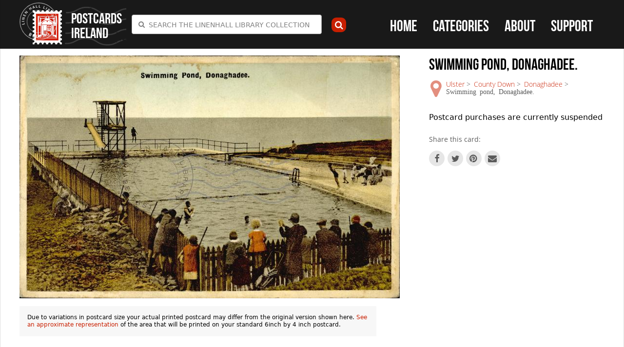

--- FILE ---
content_type: text/html; charset=utf-8
request_url: https://www.postcardsireland.com/postcard/swimming-pond-donaghadee
body_size: 88500
content:
<!DOCTYPE html>
<!--[if IEMobile 7]><html class="iem7"  lang="en" dir="ltr"><![endif]-->
<!--[if lte IE 6]><html class="lt-ie9 lt-ie8 lt-ie7"  lang="en" dir="ltr"><![endif]-->
<!--[if (IE 7)&(!IEMobile)]><html class="lt-ie9 lt-ie8"  lang="en" dir="ltr"><![endif]-->
<!--[if IE 8]><html class="lt-ie9"  lang="en" dir="ltr"><![endif]-->
<!--[if (gte IE 9)|(gt IEMobile 7)]><!--><html  lang="en" dir="ltr" prefix="fb: http://ogp.me/ns/fb# og: http://ogp.me/ns# article: http://ogp.me/ns/article# book: http://ogp.me/ns/book# profile: http://ogp.me/ns/profile# video: http://ogp.me/ns/video# product: http://ogp.me/ns/product#"><!--<![endif]-->

<head>
  <meta charset="utf-8" />
<link rel="shortcut icon" href="https://www.postcardsireland.com/sites/default/themes/lhl/favicon.ico" type="image/vnd.microsoft.icon" />
<meta name="description" content="Swimming pond, Donaghadee." />
<meta name="generator" content="Drupal 7 (http://drupal.org)" />
<link rel="canonical" href="https://www.postcardsireland.com/postcard/swimming-pond-donaghadee" />
<link rel="shortlink" href="https://www.postcardsireland.com/node/10689" />
<meta property="og:site_name" content="Postcards Ireland" />
<meta property="og:type" content="product" />
<meta property="og:url" content="https://www.postcardsireland.com/postcard/swimming-pond-donaghadee" />
<meta property="og:title" content="Swimming pond, Donaghadee." />
<meta property="og:updated_time" content="2015-02-21T17:01:21+00:00" />
<meta name="twitter:card" content="summary" />
<meta name="twitter:url" content="https://www.postcardsireland.com/postcard/swimming-pond-donaghadee" />
<meta name="twitter:title" content="Swimming pond, Donaghadee." />
<meta property="article:published_time" content="2015-02-21T17:01:21+00:00" />
<meta property="article:modified_time" content="2015-02-21T17:01:21+00:00" />
  <title>Swimming pond, Donaghadee. | Postcards Ireland</title>

      <meta name="MobileOptimized" content="width">
    <meta name="HandheldFriendly" content="true">
    <meta name="viewport" content="width=device-width,height=device-height,user-scalable=no,initial-scale=1.0,maximum-scale=1.0,minimum-scale=1.0">
    <meta http-equiv="cleartype" content="on">
  <meta name="mobile-web-app-capable" content="yes">
  <!-- iOS -->
  <meta name="apple-mobile-web-app-capable" content="yes">
  <meta name="apple-mobile-web-app-status-bar-style" content="translucent-black">
  <meta name="apple-mobile-web-app-title" content="Postcards Ireland">

  <!-- Icons -->
  <link rel="apple-touch-icon-precomposed" href="/sites/default/themes/lhl/icons/favicon-152.png">

  <meta name="msapplication-TileColor" content="#FFFFFF">
  <meta name="msapplication-TileImage" content="/sites/default/themes/lhl/icons/favicon-144.png">

  <!-- iOS -->
  <!-- Pad with high-resolution Retina display running iOS ≥ 7: -->
  <link rel="apple-touch-icon-precomposed" sizes="152x152" href="/sites/default/themes/lhl/icons/favicon-152.png">

  <!-- For iPad with high-resolution Retina display running iOS ≤ 6: -->
  <link rel="apple-touch-icon-precomposed" sizes="144x144" href="/sites/default/themes/lhl/icons/favicon-144.png">

  <!-- For iPhone with high-resolution Retina display running iOS ≥ 7: -->
  <link rel="apple-touch-icon-precomposed" sizes="120x120" href="/sites/default/themes/lhl/icons/favicon-120.png">

  <!-- For iPhone with high-resolution Retina display running iOS ≤ 6: -->
  <link rel="apple-touch-icon-precomposed" sizes="114x114" href="/sites/default/themes/lhl/icons/favicon-114.png">

  <!-- For first- and second-generation iPad: -->
  <link rel="apple-touch-icon-precomposed" sizes="72x72" href="/sites/default/themes/lhl/icons/favicon-72.png">

  <!-- For non-Retina iPhone, iPod Touch, and Android 2.1+ devices: -->
  <link rel="apple-touch-icon-precomposed" href="/sites/default/themes/lhl/icons/favicon-57.png">

  <!-- Startup images -->


  <!-- STARTUP IMAGES -->
     <link rel="apple-touch-startup-image" href="/sites/default/themes/lhl/icons/apple-touch-startup-image.png">

    <!-- iPad retina portrait startup image -->
    <link href="/sites/default/themes/lhl/icons/apple-touch-startup-image-1536x2008.png"
          media="(device-width: 768px) and (device-height: 1024px)
                 and (-webkit-device-pixel-ratio: 2)
                 and (orientation: portrait)"
          rel="apple-touch-startup-image">

    <!-- iPad retina landscape startup image -->
    <link href="/sites/default/themes/lhl/icons/apple-touch-startup-image-1496x2048.png"
          media="(device-width: 768px) and (device-height: 1024px)
                 and (-webkit-device-pixel-ratio: 2)
                 and (orientation: landscape)"
          rel="apple-touch-startup-image">

    <!-- iPad non-retina portrait startup image -->
    <link href="/sites/default/themes/lhl/icons/apple-touch-startup-image-768x1004.png"
          media="(device-width: 768px) and (device-height: 1024px)
                 and (-webkit-device-pixel-ratio: 1)
                 and (orientation: portrait)"
          rel="apple-touch-startup-image">

    <!-- iPad non-retina landscape startup image -->
    <link href="/sites/default/themes/lhl/icons/apple-touch-startup-image-748x1024.png"
          media="(device-width: 768px) and (device-height: 1024px)
                 and (-webkit-device-pixel-ratio: 1)
                 and (orientation: landscape)"
          rel="apple-touch-startup-image">

    <!-- iPhone 6 Plus portrait startup image -->
    <link href="/sites/default/themes/lhl/icons/apple-touch-startup-image-1242x2148.png"
          media="(device-width: 414px) and (device-height: 736px)
                 and (-webkit-device-pixel-ratio: 3)
                 and (orientation: portrait)"
          rel="apple-touch-startup-image">

    <!-- iPhone 6 Plus landscape startup image -->
    <link href="/sites/default/themes/lhl/icons/apple-touch-startup-image-1182x2208.png"
          media="(device-width: 414px) and (device-height: 736px)
                 and (-webkit-device-pixel-ratio: 3)
                 and (orientation: landscape)"
          rel="apple-touch-startup-image">

    <!-- iPhone 6 startup image -->
    <link href="/sites/default/themes/lhl/icons/apple-touch-startup-image-750x1294.png"
          media="(device-width: 375px) and (device-height: 667px)
                 and (-webkit-device-pixel-ratio: 2)"
          rel="apple-touch-startup-image">

    <!-- iPhone 5 startup image -->
    <link href="/sites/default/themes/lhl/icons/apple-touch-startup-image-640x1096.png"
          media="(device-width: 320px) and (device-height: 568px)
                 and (-webkit-device-pixel-ratio: 2)"
          rel="apple-touch-startup-image">

    <!-- iPhone < 5 retina startup image -->
    <link href="/sites/default/themes/lhl/icons/apple-touch-startup-image-640x920.png"
          media="(device-width: 320px) and (device-height: 480px)
                 and (-webkit-device-pixel-ratio: 2)"
          rel="apple-touch-startup-image">

    <!-- iPhone < 5 non-retina startup image -->
    <link href="/sites/default/themes/lhl/icons/apple-touch-startup-image-320x460.png"
          media="(device-width: 320px) and (device-height: 480px)
                 and (-webkit-device-pixel-ratio: 1)"
          rel="apple-touch-startup-image">

  <link type="text/css" rel="stylesheet" href="https://www.postcardsireland.com/sites/default/files/css/css_lQaZfjVpwP_oGNqdtWCSpJT1EMqXdMiU84ekLLxQnc4.css" media="all" />
<link type="text/css" rel="stylesheet" href="https://www.postcardsireland.com/sites/default/files/css/css_botNHIYRQPys-RH2iA3U4LbV9bPNRS64tLAs8ec1ch8.css" media="all" />
<link type="text/css" rel="stylesheet" href="https://www.postcardsireland.com/sites/default/files/css/css_yXIyv7T6mQQ5BIPbhYujCMf2Olg7NH3qUsJA8LU3Mgk.css" media="all" />
<link type="text/css" rel="stylesheet" href="https://www.postcardsireland.com/sites/default/files/css/css_lbBiYgYU43m6tUsnzOoAk0v2yUKolI000ayhetFa9TA.css" media="all" />
  <script src="//ajax.googleapis.com/ajax/libs/jquery/1.10.2/jquery.js"></script>
<script>window.jQuery || document.write("<script src='/sites/default/modules/jquery_update/replace/jquery/1.10/jquery.js'>\x3C/script>")</script>
<script src="https://www.postcardsireland.com/misc/jquery-extend-3.4.0.js?v=1.10.2"></script>
<script src="https://www.postcardsireland.com/misc/jquery-html-prefilter-3.5.0-backport.js?v=1.10.2"></script>
<script src="https://www.postcardsireland.com/misc/jquery.once.js?v=1.2"></script>
<script src="https://www.postcardsireland.com/misc/drupal.js?t866xf"></script>
<script>(function ($) {Drupal.Select2 = {base_root:" https://www.postcardsireland.com /"}; Drupal.Select2.settings_updated = true; })(jQuery)</script>
<script src="https://www.postcardsireland.com/sites/default/modules/select2/js/select2.preinit.js?t866xf"></script>
<script>var switchTo5x = true;var __st_loadLate = true;</script>
<script src="https://ws.sharethis.com/button/buttons.js"></script>
<script>if (stLight !== undefined) { stLight.options({"publisher":"dr-6b20487c-b32f-d488-5f16-7d559384d96b","version":"5x"}); }</script>
<script src="https://www.postcardsireland.com/sites/default/libraries/select2/dist/js/select2.min.js?t866xf"></script>
<script src="https://www.postcardsireland.com/sites/default/modules/google_analytics/googleanalytics.js?t866xf"></script>
<script>(function(i,s,o,g,r,a,m){i["GoogleAnalyticsObject"]=r;i[r]=i[r]||function(){(i[r].q=i[r].q||[]).push(arguments)},i[r].l=1*new Date();a=s.createElement(o),m=s.getElementsByTagName(o)[0];a.async=1;a.src=g;m.parentNode.insertBefore(a,m)})(window,document,"script","https://www.google-analytics.com/analytics.js","ga");ga("create", "UA-59895965-1", {"cookieDomain":"auto"});ga("set", "anonymizeIp", true);ga("send", "pageview");</script>
<script src="https://www.postcardsireland.com/sites/default/modules/field_group/field_group.js?t866xf"></script>
<script src="https://use.typekit.com/ehg6djx.js"></script>
<script>try{Typekit.load();}catch(e){}</script>
<script src="https://www.postcardsireland.com/sites/default/modules/select2/js/select2_integration.js?t866xf"></script>
<script src="https://www.postcardsireland.com/sites/default/themes/lhl/js/script.js?t866xf"></script>
<script src="https://www.postcardsireland.com/sites/default/themes/lhl/js/slidebars/slidebars.js?t866xf"></script>
<script src="https://www.postcardsireland.com/sites/default/themes/lhl/js/maximage/jquery.maximage.js?t866xf"></script>
<script src="https://www.postcardsireland.com/sites/default/themes/lhl/js/jquery.cycle.all.js?t866xf"></script>
<script src="https://www.postcardsireland.com/sites/default/themes/lhl/js/easytree/jquery.easytree.js?t866xf"></script>
<script src="https://www.postcardsireland.com/sites/default/themes/lhl/js/fastclick/fastclick.js?t866xf"></script>
<script src="https://www.postcardsireland.com/sites/default/themes/lhl/js/ath/addtohomescreen.js?t866xf"></script>
<script>jQuery.extend(Drupal.settings, {"basePath":"\/","pathPrefix":"","setHasJsCookie":0,"ajaxPageState":{"theme":"lhl","theme_token":"4ZFc7_npG8VI0tjMabHpPTiX_XXs27N29ur1Scp0q1s","js":{"sites\/default\/modules\/custom\/linenhall_lob\/js\/linenhall_lob_custom.js":1,"\/\/ajax.googleapis.com\/ajax\/libs\/jquery\/1.10.2\/jquery.js":1,"0":1,"misc\/jquery-extend-3.4.0.js":1,"misc\/jquery-html-prefilter-3.5.0-backport.js":1,"misc\/jquery.once.js":1,"misc\/drupal.js":1,"1":1,"sites\/default\/modules\/select2\/js\/select2.preinit.js":1,"2":1,"https:\/\/ws.sharethis.com\/button\/buttons.js":1,"3":1,"sites\/default\/libraries\/select2\/dist\/js\/select2.min.js":1,"sites\/default\/modules\/google_analytics\/googleanalytics.js":1,"4":1,"sites\/default\/modules\/field_group\/field_group.js":1,"https:\/\/use.typekit.com\/ehg6djx.js":1,"5":1,"sites\/default\/modules\/select2\/js\/select2_integration.js":1,"sites\/default\/themes\/lhl\/js\/script.js":1,"sites\/default\/themes\/lhl\/js\/slidebars\/slidebars.js":1,"sites\/default\/themes\/lhl\/js\/maximage\/jquery.maximage.js":1,"sites\/default\/themes\/lhl\/js\/jquery.cycle.all.js":1,"sites\/default\/themes\/lhl\/js\/easytree\/jquery.easytree.js":1,"sites\/default\/themes\/lhl\/js\/fastclick\/fastclick.js":1,"sites\/default\/themes\/lhl\/js\/ath\/addtohomescreen.js":1},"css":{"modules\/system\/system.base.css":1,"modules\/system\/system.menus.css":1,"modules\/system\/system.messages.css":1,"modules\/system\/system.theme.css":1,"modules\/field\/theme\/field.css":1,"modules\/node\/node.css":1,"modules\/user\/user.css":1,"profiles\/commerce_kickstart\/modules\/contrib\/views\/css\/views.css":1,"profiles\/commerce_kickstart\/modules\/contrib\/ctools\/css\/ctools.css":1,"sites\/default\/libraries\/select2\/dist\/css\/select2.min.css":1,"sites\/default\/modules\/select2\/css\/select2_integration.css":1,"sites\/default\/themes\/lhl\/system.menus.css":1,"sites\/default\/themes\/lhl\/system.messages.css":1,"sites\/default\/themes\/lhl\/system.theme.css":1,"sites\/default\/themes\/lhl\/css\/js\/slidebars.css":1,"sites\/default\/themes\/lhl\/css\/js\/jquery.maximage.css":1,"sites\/default\/themes\/lhl\/css\/js\/addtohomescreen.css":1,"sites\/default\/themes\/lhl\/css\/styles.css":1}},"select_2":{"elements":{"edit-tid":{"separator":"\u00b6","jqui_sortable":false,"dropdownAutoWidth":true,"width":"element","containerCssClass":"","minimumResultsForSearch":"15","allowClear":true}},"excludes":{"by_id":{"values":[],"reg_exs":[]},"by_class":[],"by_selectors":[]},"default_settings":{"separator":"\u00b6","jqui_sortable":false,"dropdownAutoWidth":true,"width":"element","containerCssClass":"","minimumResultsForSearch":"15"},"process_all_selects_on_page":true,"no_version_check":false},"urlIsAjaxTrusted":{"\/results":true},"googleanalytics":{"trackOutbound":1,"trackMailto":1,"trackDownload":1,"trackDownloadExtensions":"7z|aac|arc|arj|asf|asx|avi|bin|csv|doc(x|m)?|dot(x|m)?|exe|flv|gif|gz|gzip|hqx|jar|jpe?g|js|mp(2|3|4|e?g)|mov(ie)?|msi|msp|pdf|phps|png|ppt(x|m)?|pot(x|m)?|pps(x|m)?|ppam|sld(x|m)?|thmx|qtm?|ra(m|r)?|sea|sit|tar|tgz|torrent|txt|wav|wma|wmv|wpd|xls(x|m|b)?|xlt(x|m)|xlam|xml|z|zip"},"currentPath":"node\/10689","currentPathIsAdmin":false,"field_group":{"div":"full"}});</script>
  <!-- Add to home screen nagging -->
  <script>
    addToHomescreen({
      skipFirstVisit: false,
      maxDisplayCount: 10,
      startDelay: 3
    });
  </script>

      <!--[if lt IE 9]>
    <script src="/sites/default/themes/zen/js/html5-respond.js"></script>
    <![endif]-->
    <!--[if (gte IE 6)&(lte IE 8)]>
    <script type="text/javascript" src="//sites/all/themes/yaa/js/selectivizr-min.js"></script>
    <noscript><link rel="stylesheet" href="[fallback css]" /></noscript>
  <![endif]-->

</head>
<body class="html not-front not-logged-in no-sidebars page-node page-node- page-node-10689 node-type-product-display section-postcard" >
      <p id="skip-link">
      <a href="#main-menu" class="element-invisible element-focusable">Jump to navigation</a>
    </p>
      <header class="header sb-slide" id="header" role="banner">
  <div class="container">  
          <div class="logo-container">
        <a href="/" title="Home" rel="home" class="header__logo" id="logo"><img src="https://www.postcardsireland.com/sites/default/themes/lhl/logo.png" alt="Home" class="header__logo-image" /></a>
                  <h1 class="header__site-name" id="site-name">
            <a href="/" title="Home" class="header__site-link" rel="home"><span>Postcards Ireland</span></a>
          </h1>
              </div>
        <div class="header-inner">
      <a class="nav-toggle nav-toggle-menu icon-navicon sb-toggle-left"><span class="is-vishidden">Menu</span></a>
      <a class="nav-toggle nav-toggle-search icon-search"><span class="is-vishidden">Search</span></a>

        <div class="header__region region region-header">
    <div id="block-views-exp-category-view-page" class="block block-views search-form block-search-form first odd">

      
  <form action="/results" method="get" id="views-exposed-form-category-view-page" accept-charset="UTF-8"><div><div class="views-exposed-form">
  <div class="views-exposed-widgets clearfix">
          <div id="edit-tid-wrapper" class="views-exposed-widget views-widget-filter-tid">
                        <div class="views-widget">
          <div class="form-item form-type-select form-item-tid">
 <select class="use-select-2 form-select" id="edit-tid" name="tid"><option value="All" selected="selected">Search the Linenhall Library Collection</option><option value="578">Achill</option><option value="581">Adare</option><option value="583">Aherlow Glen</option><option value="586">Ahoghill</option><option value="588">Annagry</option><option value="590">Annalong</option><option value="591">Antrim Town</option><option value="593">Aran Islands</option><option value="594">Ardara</option><option value="597">Ardee</option><option value="598">Ardglass</option><option value="600">Ardmore</option><option value="602">Ardstraw</option><option value="604">Arklow</option><option value="606">Armagh City</option><option value="608">Arthurstown</option><option value="610">Articlave</option><option value="612">Arva</option><option value="613">Askeaton</option><option value="614">Athenry</option><option value="616">Athlone</option><option value="618">Athy</option><option value="619">Augher</option><option value="620">Aughnacloy</option><option value="621">Aughower</option><option value="622">Aughrim</option><option value="623">Avoca</option><option value="624">Bailieboro</option><option value="626">Balbriggan</option><option value="627">Ballaghaderreen</option><option value="629">Ballaghbeama</option><option value="630">Ballina</option><option value="631">Ballinahinch</option><option value="633">Ballinakill</option><option value="635">Ballinamallard</option><option value="636">Ballinasloe</option><option value="637">Ballinderry</option><option value="639">Ballingeary</option><option value="640">Ballintoy</option><option value="641">Ballintra</option><option value="642">Ballsbridge</option><option value="644">Ballybanu</option><option value="645">Ballybay</option><option value="646">Ballybofey</option><option value="647">Ballybunion</option><option value="648">Ballycarry</option><option value="649">Ballycastle</option><option value="650">Ballyclare</option><option value="651">Ballyconnell</option><option value="652">Ballyeaston</option><option value="653">Ballygally</option><option value="654">Ballygawley</option><option value="655">Ballyhaise</option><option value="656">Ballyhaunis</option><option value="657">Ballykelly</option><option value="658">Ballyloughin</option><option value="659">Ballymena</option><option value="660">Ballymoney</option><option value="661">Ballymore</option><option value="663">Ballymote</option><option value="665">Ballymullvey</option><option value="666">Ballynahinch</option><option value="667">Ballynameen</option><option value="668">Ballynatray</option><option value="669">Ballyroney</option><option value="670">Ballyshannon</option><option value="672">Ballyvaughan</option><option value="673">Ballywalter</option><option value="674">Ballyward</option><option value="675">Baltinglass</option><option value="676">Banbridge</option><option value="677">Bandon</option><option value="678">Bangor</option><option value="679">Bantry</option><option value="680">Barna</option><option value="681">Beal-na-Mona Gap</option><option value="682">Belfast</option><option value="683">Belfast City Centre</option><option value="684">Belfast East</option><option value="685">Belfast North</option><option value="686">Belfast South</option><option value="687">Belfast West</option><option value="688">Belleek</option><option value="689">Belturbet</option><option value="690">Ben Bulbin</option><option value="692">Benburb</option><option value="693">Bettystown</option><option value="695">Birr</option><option value="696">Black Rock</option><option value="697">Blackhack</option><option value="698">Blackrock</option><option value="699">Blackrock</option><option value="700">Blarney</option><option value="701">Blessington</option><option value="703">Boyle</option><option value="704">Bray</option><option value="705">Brookeborough</option><option value="706">Broughshane</option><option value="707">Bryansford</option><option value="708">Bunbeg</option><option value="709">Buncrana</option><option value="711">Barnesmore Gap</option><option value="710">Bundoran</option><option value="712">Burntollet</option><option value="713">Burton Port</option><option value="714">Bushmills</option><option value="715">Cahir</option><option value="716">Cahircireen</option><option value="717">Cairncastle</option><option value="718">Caledon</option><option value="719">Cappoquin</option><option value="720">Carlingford</option><option value="721">County Carlow</option><option value="722">Carlow</option><option value="723">Carndonagh</option><option value="724">Carnlough</option><option value="725">Carrick Village</option><option value="726">Carrick-a-rede</option><option value="727">Carrickfergus</option><option value="728">Carricklawe</option><option value="729">Carrickmacross</option><option value="730">Carrigadrohid</option><option value="731">Carrigart</option><option value="732">Carrowdore</option><option value="733">Cashel</option><option value="734">Castle Barracks</option><option value="735">Castle Connell</option><option value="736">Castle Coole</option><option value="737">Castlebar</option><option value="738">Castleblaney</option><option value="739">Castlecaufield</option><option value="740">Castledawson</option><option value="741">Castlederg</option><option value="742">Castlefinn</option><option value="743">Castlemartyr</option><option value="744">Castlerock</option><option value="745">Castletown</option><option value="746">Castleward</option><option value="747">Castlewellan</option><option value="748">Cavan</option><option value="749">Celbridge</option><option value="750">Churchill</option><option value="751">Clandeboye</option><option value="752">Clara</option><option value="753">Clare</option><option value="754">Clare Island</option><option value="755">Claremorris</option><option value="756">Clifden</option><option value="757">Clogher</option><option value="758">Clonakilty</option><option value="759">Clondalkin</option><option value="760">Clonee Lake</option><option value="761">Clones</option><option value="762">Clonmacnoise</option><option value="763">Clonmany</option><option value="764">Clonmel</option><option value="765">Clontarf</option><option value="766">Clough</option><option value="767">Cloughey</option><option value="768">Cloughjordan</option><option value="769">Cloyne</option><option value="770">Coagh</option><option value="771">Coalisland</option><option value="772">Coleraine</option><option value="773">Comber</option><option value="774">Cong</option><option value="775">Connemara</option><option value="776">Convoy</option><option value="777">Cookstown</option><option value="778">Cootehill</option><option value="779">Copeland Islands</option><option value="780">Copes Mountain</option><option value="781">Cork City</option><option value="782">Courtown Harbour</option><option value="783">Cranfield</option><option value="784">Crawfordsburn</option><option value="785">Creggan</option><option value="786">Cresslough</option><option value="787">Croagh Patrick</option><option value="788">Crom Castle</option><option value="789">Cromleac</option><option value="790">Crosshaven</option><option value="791">Crumlin</option><option value="792">Culdaff</option><option value="793">Cullybackey</option><option value="794">Curragh Camp</option><option value="795">Cushendall</option><option value="796">Cushendunn</option><option value="797">Dalkey</option><option value="798">Dargle Bridge</option><option value="799">Delgany</option><option value="800">Derrybeg</option><option value="801">Dervock</option><option value="802">Devil&#039;s Green</option><option value="803">Dingle</option><option value="804">Doagh</option><option value="805">Doe Castle</option><option value="806">Dollymount</option><option value="807">Donaghadee</option><option value="808">Donaghmore</option><option value="809">Donard</option><option value="810">Donegal Town</option><option value="811">Doolough</option><option value="812">Doune Well</option><option value="813">Downhill</option><option value="814">Downings</option><option value="815">Downpatrick</option><option value="816">Drapersfield</option><option value="817">Draperstown</option><option value="818">Drogheda</option><option value="819">Dromana</option><option value="820">Dromore</option><option value="821">Drumbeg</option><option value="822">Drumcliffe</option><option value="823">Drumgoff</option><option value="824">Dublin City</option><option value="825">Dun Dealgan</option><option value="826">Dun Laoghaire</option><option value="827">Dunamaise</option><option value="828">Dunbroody Abbey</option><option value="830">Duncannon</option><option value="831">Dundalk</option><option value="832">Dundrum</option><option value="833">Dunfanaghy</option><option value="834">Dungannon</option><option value="835">Dunganstown</option><option value="836">Dungarvan</option><option value="837">Dungiven</option><option value="838">Dungloe</option><option value="839">Dunkineely</option><option value="841">Dunleek</option><option value="842">Dunluce Castle</option><option value="843">Dunree</option><option value="844">Dunsany</option><option value="845">Durrow</option><option value="846">Easkey</option><option value="849">Easter Rising</option><option value="850">Edenvale Waterfall</option><option value="664">County Longford</option><option value="851">Edgeworthstown</option><option value="852">Elephant&#039;s Leg</option><option value="853">Ennis</option><option value="854">Enniscorthy</option><option value="855">Enniskerry</option><option value="856">Enniskillen</option><option value="857">Ennistymon</option><option value="858">Erriff River</option><option value="859">Fahan</option><option value="860">Falcaragh</option><option value="861">Fermoy</option><option value="862">Ferry Carrig</option><option value="863">Fivemiletown</option><option value="864">Florence Court</option><option value="865">Forthill</option><option value="866">Foxford</option><option value="867">Galway Town</option><option value="868">Garnish Island</option><option value="869">Garrison</option><option value="870">Garron Tower</option><option value="871">Gartan</option><option value="872">Garvagh</option><option value="873">Giant&#039;s Causeway</option><option value="874">Gilford</option><option value="875">Glaslough</option><option value="876">Glasnevin</option><option value="877">Glen of Downs</option><option value="878">Glenariffe</option><option value="879">Glenarm</option><option value="880">Glenavy</option><option value="881">Glenbeigh &amp; Rossbeigh</option><option value="882">Glencar</option><option value="883">Glencolmkille</option><option value="884">Glendalough</option><option value="885">Glengariff</option><option value="886">Glengormley</option><option value="887">Glennalure</option><option value="888">Glenoe</option><option value="889">Glenties</option><option value="890">Glenveigh</option><option value="891">Glynn</option><option value="892">Goleen</option><option value="893">Gortahork</option><option value="894">Gortin</option><option value="895">Gougane</option><option value="896">Greencastle</option><option value="897">Greenore</option><option value="898">Greyabbey</option><option value="899">Greystones</option><option value="900">Groomsport</option><option value="901">Gweedore</option><option value="902">Helen&#039;s Bay</option><option value="903">Hillsborough</option><option value="904">Holywood</option><option value="905">Howth</option><option value="906">Inishowen</option><option value="907">Inver</option><option value="908">Irvinestown</option><option value="909">Johnston Castle</option><option value="910">Keady</option><option value="911">Keimaneigh</option><option value="912">Kells</option><option value="913">Kenbane Head</option><option value="914">Kenmare</option><option value="915">Kerrykeel</option><option value="916">Kilbeggen</option><option value="917">Kilcar</option><option value="918">Kilinchy</option><option value="919">Kilkee</option><option value="920">Kilkeel</option><option value="922">Kilkenny</option><option value="923">Killadeas</option><option value="924">Killaghtee</option><option value="925">Killaloe</option><option value="926">Killarney</option><option value="927">Killiney</option><option value="928">Killlary Bay</option><option value="929">Killorghin</option><option value="930">Killough</option><option value="931">Killowen</option><option value="932">Killybegs</option><option value="933">Killyleagh</option><option value="934">Killymoon Castle</option><option value="935">Kilmacrennan</option><option value="936">Kilmore Cathedral</option><option value="937">Kilmore Quay</option><option value="611">County Cavan</option><option value="938">Kiloughter Castle</option><option value="939">Kilrea</option><option value="940">Kilrush</option><option value="941">Kilwaughter</option><option value="942">Kingstown</option><option value="943">Kinvara</option><option value="944">Kircubbin</option><option value="945">Knockcloughrim</option><option value="946">Kylemore</option><option value="947">Lahinch</option><option value="948">Lambeg</option><option value="949">Laragh</option><option value="950">Larne</option><option value="951">Laytown</option><option value="952">Leenane</option><option value="954">Leixlip</option><option value="955">Letterkenny</option><option value="956">Lifford</option><option value="957">Limavady</option><option value="580">County Limerick</option><option value="958">Limerick City</option><option value="959">Lisbellaw</option><option value="960">Lisburn</option><option value="961">Lisdoonvarna</option><option value="962">Lismore</option><option value="963">Lisnaskea</option><option value="964">Londonderry</option><option value="965">Loop Head</option><option value="966">Lough Bray</option><option value="967">Lough Dan</option><option value="968">Lough Derg</option><option value="969">Lough Erne</option><option value="970">Lough Gill</option><option value="971">Lough Tay</option><option value="972">Loughanure</option><option value="973">Loughbrickland</option><option value="974">Loughgall</option><option value="975">Loughgilley</option><option value="976">Loughinisland</option><option value="977">Lucan</option><option value="978">Lurgan</option><option value="979">Macmine Castle</option><option value="980">Maghera</option><option value="981">Magherafelt</option><option value="982">Magilligan</option><option value="983">Maguire&#039;s Bridge</option><option value="984">Malahide</option><option value="985">Malin</option><option value="986">Malin Beg</option><option value="987">Malin Head</option><option value="988">Mallow</option><option value="989">Market Hill</option><option value="990">Maryborough</option><option value="991">Mellifont</option><option value="992">Middletown</option><option value="993">Milford</option><option value="994">Milisle</option><option value="995">Mill Bridge</option><option value="996">Moira</option><option value="643">County Monaghan</option><option value="997">Monaghan Town</option><option value="998">Monasterboice</option><option value="999">Monea</option><option value="1000">Moneymore</option><option value="1001">Monkstown</option><option value="1002">Mount Charles</option><option value="1003">Mount Mellerery</option><option value="1004">Mount Mellick</option><option value="1005">Mount Stewart</option><option value="1006">Mountrath</option><option value="1007">Mourne Mountains</option><option value="1008">Moville</option><option value="1009">Moy</option><option value="1010">Muckish</option><option value="1011">Mullaghmore</option><option value="615">County Westmeath</option><option value="1012">Mullingar</option><option value="1013">Mulroy Bay</option><option value="1014">Murrough</option><option value="1015">Naas</option><option value="1016">Navan</option><option value="1017">Ness Falls</option><option value="1018">New Grange</option><option value="1019">New Ross</option><option value="1020">Wexford Town</option><option value="1021">Newbridge</option><option value="1022">Newcastle</option><option value="1023">Newry</option><option value="1024">Newtonbarry</option><option value="1025">Newtownbarry</option><option value="1026">Newtowncunningham</option><option value="1027">Newtownstewart</option><option value="1028">Omagh</option><option value="596">County Louth</option><option value="1029">Omeath</option><option value="1030">Pettigo</option><option value="1031">Pine Forest</option><option value="1032">Port Ballintrae</option><option value="1033">Portadown</option><option value="1034">Portaferry</option><option value="632">County Laois</option><option value="1035">Portarlington</option><option value="1036">Portavogie</option><option value="1037">Portglenone</option><option value="1038">Portmarnock</option><option value="1039">Portnoo-Narin</option><option value="634">County Fermanagh</option><option value="1040">Portora</option><option value="1041">Portrush</option><option value="609">County Londonderry</option><option value="1042">Portstewart</option><option value="1043">Poulaphouca</option><option value="1044">Powerscourt</option><option value="1045">Queen&#039;s Town</option><option value="1046">Rathdrum</option><option value="1047">Rathfarnham</option><option value="1048">Rathfriland</option><option value="1049">Rathlin</option><option value="1050">Rathmines</option><option value="587">County Donegal</option><option value="1051">Rathmullan</option><option value="1052">Richhill</option><option value="1053">Ring of Kerry</option><option value="1054">Roberstown</option><option value="702">County Roscommon</option><option value="1055">Roscommon</option><option value="1056">Roscrea</option><option value="1057">Rosses Point</option><option value="1058">Rosslare</option><option value="1059">Rossnakill</option><option value="589">County Down</option><option value="1060">Rostrevor</option><option value="1061">Salt Hill</option><option value="1062">Scalp</option><option value="671">County Clare</option><option value="1063">Scattery Island</option><option value="1064">Selskar Abbey</option><option value="1065">Silver Strand</option><option value="1066">Sion Mills</option><option value="1067">Skerries</option><option value="1068">Skibbereen</option><option value="1069">Slemish</option><option value="1070">Sligo town</option><option value="601">County Tyrone</option><option value="1071">Stabane</option><option value="1072">Stewartstown</option><option value="1073">Strancally</option><option value="1074">Strandhill</option><option value="1075">Streete</option><option value="1076">Sutton</option><option value="1077">Swords</option><option value="1078">Tandragee</option><option value="840">County Meath</option><option value="1079">Tara Hill</option><option value="1080">Templemichael</option><option value="1081">Templemore</option><option value="1082">Templepatrick</option><option value="1083">The Gobbins</option><option value="1084">The Scalp</option><option value="1085">The White Lady</option><option value="921">County Kilkenny</option><option value="1086">Thomastown</option><option value="1087">Thurles</option><option value="1088">Tintern Abbey</option><option value="582">County Tipperary</option><option value="1089">Tipperary Town</option><option value="1090">Toome</option><option value="1091">Tralee</option><option value="1092">Tramore</option><option value="592">County Galway</option><option value="1093">Tuam</option><option value="662">County Sligo</option><option value="1094">Tubbernault Holy Well</option><option value="694">County Offaly</option><option value="1095">Tullamore</option><option value="617">County Kildare</option><option value="1096">Tully</option><option value="605">County Armagh</option><option value="1097">Tynan</option><option value="1098">Ulster Covenant</option><option value="625">County Dublin</option><option value="1099">Vale of Shanganagh</option><option value="1100">Valencia Island</option><option value="1101">Waterfoot</option><option value="599">County Waterford</option><option value="1102">Waterford City</option><option value="628">County Kerry</option><option value="1103">Waterville</option><option value="576">Connacht</option><option value="577">County Mayo</option><option value="1104">Westport</option><option value="584">Ulster</option><option value="585">County Antrim</option><option value="1105">White Park Bay</option><option value="1106">Whiteabbey</option><option value="1107">Whitehead</option><option value="1108">Whitehouse</option><option value="595">Leinster</option><option value="603">County Wicklow</option><option value="1109">Wicklow</option><option value="607">County Wexford</option><option value="1110">Wilton Castle</option><option value="848">Decade of Centenaries</option><option value="1111">World War 1</option><option value="579">Munster</option><option value="638">County Cork</option><option value="1112">Youghal</option><option value="847">Political</option><option value="1113">Sport</option><option value="1114">Humorous</option><option value="1115">Transport</option><option value="1116">Industry</option><option value="1117">Miscellaneous</option><option value="1118">People</option><option value="1119">Greeting Cards</option></select>
</div>
        </div>
              </div>
                    <div class="views-exposed-widget views-submit-button">
      <input type="submit" id="edit-submit-category-view" value="Search" class="form-submit" />    </div>
      </div>
</div>
</div></form>
</div>
<div id="block-system-main-menu" class="block block-system nav block-menu last even" role="navigation">

      
  <ul class="menu"><li class="menu__item is-leaf first leaf"><a href="/" title="" class="menu__link"><span>Home</span></a></li>
<li class="menu__item is-leaf leaf"><a href="/categories" class="menu__link"><span>Categories</span></a></li>
<li class="menu__item is-leaf leaf"><a href="/about" class="menu__link"><span>About</span></a></li>
<li class="menu__item is-leaf last leaf"><a href="/support" class="menu__link"><span>Support</span></a></li>
</ul>
</div>
  </div>
    </div>
  </div>  
</header>

<div class="page" id="sb-site">
  
  <div role="main" id="main">
   
    <a id="main-content"></a>
    <div class="page-details">
      
                    
      <nav class="breadcrumb" role="navigation"><h2 class="element-invisible">You are here</h2><ol><li><a href="/">Home</a> › </li><li>Swimming pond, Donaghadee.</li></ol></nav>    
          
          
          
          
    </div>

    <div id="content" class="column" role="main">
            
      
      


<div  class="ds-1col node node-product-display node-product-type node-product-display node-product-type-full node-product-display-full view-mode-full clearfix">

  
  <div class="group-postcard field-group-div"><div class="commerce-product-field commerce-product-field-field-postcard-image-v2 field-field-postcard-image-v2 node-10689-product-field-postcard-image-v2"><img src="https://www.postcardsireland.com/sites/default/files/styles/large/public/UDDD-0087a.jpg?itok=P9569o-p" width="780" height="498" /></div></div><div class="group-postcard-info postcard-info"><h1 class="page__title">Swimming pond, Donaghadee.</h1><div class="breadcrumbs icon-map-marker"><div class="view view-categories-per-node-taxonomy- view-id-categories_per_node_taxonomy_ view-display-id-block view-dom-id-40b6282de1d6399d60503ffca831801c">
        
  
  
      <div class="view-content">
      <ul>      <li class="">  
  <div class="views-field views-field-name">        <span class="field-content"><a href="/category/ulster">Ulster</a></span>  </div></li>
      <li class="">  
  <div class="views-field views-field-name">        <span class="field-content"><a href="/category/county-down">County Down</a></span>  </div></li>
      <li class="">  
  <div class="views-field views-field-name">        <span class="field-content"><a href="/category/donaghadee">Donaghadee</a></span>  </div></li>
  </ul>    </div>
  
  
  
  
      <div class="view-footer">
      Swimming pond, Donaghadee.    </div>
  
  
</div></div><div class="field field-name-postcard-purchases-are-suspended"><p>Postcard purchases are currently suspended</p></div><div class="block-share-postcard"><h2 class="label-above block__title">Share this card:&nbsp;</h2><div class="sharethis-wrapper"><span st_url="https://www.postcardsireland.com/postcard/swimming-pond-donaghadee" st_title="Swimming pond, Donaghadee." class="st_facebook_custom" displayText="facebook"></span>
<span st_url="https://www.postcardsireland.com/postcard/swimming-pond-donaghadee" st_title="Swimming pond, Donaghadee." class="st_twitter_custom" displayText="twitter"></span>
<span st_url="https://www.postcardsireland.com/postcard/swimming-pond-donaghadee" st_title="Swimming pond, Donaghadee." class="st_pinterest_custom" displayText="pinterest"></span>
<span st_url="https://www.postcardsireland.com/postcard/swimming-pond-donaghadee" st_title="Swimming pond, Donaghadee." class="st_email_custom" displayText="email"></span>
</div></div></div><div class="field field-name-printable-area-toggle"><p>Due to variations in postcard size your actual printed postcard may differ from the original version shown here. <span id="printableToggle">See an approximate representation</span> of the area that will be printed on your standard 6inch by 4 inch postcard.</p>
</div><div class="similar-postcards"><h2 class="block-title">Similar postcards</h2><div class="view view-similar-postcards view-id-similar_postcards view-display-id-block listing listing-postcards postcard-list view-dom-id-4a3f32a48de23341a8079d6fe8a83ed8">
        
  
  
      <div class="view-content">
      <ul>      <li class="views-row views-row-1 entry">  
  <div class="views-field views-field-rendered-entity">        <span class="field-content"><div class="commerce-product-field commerce-product-field-field-postcard-image-v2 field-field-postcard-image-v2 node-8232-product-field-postcard-image-v2"><img src="https://www.postcardsireland.com/sites/default/files/styles/medium/public/UDAG-0035.jpg?itok=H_Ud16x1" width="230" height="230" /></div><h2 class="title postcard__title"><a href="/postcard/ardglass-castle-co-down-1">Ardglass Castle, Co. Down.</a></h2></span>  </div>  
  <div>        <span class="view-postcard-desktop"><a href="/postcard/ardglass-castle-co-down-1">View Postcard</a></span>  </div></li>
      <li class="views-row views-row-2 entry">  
  <div class="views-field views-field-rendered-entity">        <span class="field-content"><div class="commerce-product-field commerce-product-field-field-postcard-image-v2 field-field-postcard-image-v2 node-8840-product-field-postcard-image-v2"><img src="https://www.postcardsireland.com/sites/default/files/styles/medium/public/UDB-0114.jpg?itok=MebXbjND" width="230" height="230" /></div><h2 class="title postcard__title"><a href="/postcard/bangor-co-down-7">Bangor, Co. Down.</a></h2></span>  </div>  
  <div>        <span class="view-postcard-desktop"><a href="/postcard/bangor-co-down-7">View Postcard</a></span>  </div></li>
      <li class="views-row views-row-3 entry">  
  <div class="views-field views-field-rendered-entity">        <span class="field-content"><div class="commerce-product-field commerce-product-field-field-postcard-image-v2 field-field-postcard-image-v2 node-8796-product-field-postcard-image-v2"><img src="https://www.postcardsireland.com/sites/default/files/styles/medium/public/UDB-0076.jpg?itok=hzT97J65" width="230" height="230" /></div><h2 class="title postcard__title"><a href="/postcard/ballyholme-bay-bangor-co-down-0">Ballyholme Bay, Bangor, Co. Down.</a></h2></span>  </div>  
  <div>        <span class="view-postcard-desktop"><a href="/postcard/ballyholme-bay-bangor-co-down-0">View Postcard</a></span>  </div></li>
      <li class="views-row views-row-4 entry">  
  <div class="views-field views-field-rendered-entity">        <span class="field-content"><div class="commerce-product-field commerce-product-field-field-postcard-image-v2 field-field-postcard-image-v2 node-14982-product-field-postcard-image-v2"><img src="https://www.postcardsireland.com/sites/default/files/styles/medium/public/UDRT-0023.jpg?itok=8EPpgpIC" width="230" height="230" /></div><h2 class="title postcard__title"><a href="/postcard/boat-quay-rostrevor-co-down">Boat Quay, Rostrevor, Co. Down.</a></h2></span>  </div>  
  <div>        <span class="view-postcard-desktop"><a href="/postcard/boat-quay-rostrevor-co-down">View Postcard</a></span>  </div></li>
      <li class="views-row views-row-5 entry">  
  <div class="views-field views-field-rendered-entity">        <span class="field-content"><div class="commerce-product-field commerce-product-field-field-postcard-image-v2 field-field-postcard-image-v2 node-10227-product-field-postcard-image-v2"><img src="https://www.postcardsireland.com/sites/default/files/styles/medium/public/UDCY-0001.jpg?itok=zD_X1xK9" width="230" height="230" /></div><h2 class="title postcard__title"><a href="/postcard/main-road-cloughey-co-down">Main Road, Cloughey, Co. Down.</a></h2></span>  </div>  
  <div>        <span class="view-postcard-desktop"><a href="/postcard/main-road-cloughey-co-down">View Postcard</a></span>  </div></li>
      <li class="views-row views-row-6 entry">  
  <div class="views-field views-field-rendered-entity">        <span class="field-content"><div class="commerce-product-field commerce-product-field-field-postcard-image-v2 field-field-postcard-image-v2 node-10629-product-field-postcard-image-v2"><img src="https://www.postcardsireland.com/sites/default/files/styles/medium/public/UDDD-0050.jpg?itok=fcaHMlvq" width="230" height="230" /></div><h2 class="title postcard__title"><a href="/postcard/copeland-isles-donaghadee">Copeland Isles, Donaghadee.</a></h2></span>  </div>  
  <div>        <span class="view-postcard-desktop"><a href="/postcard/copeland-isles-donaghadee">View Postcard</a></span>  </div></li>
      <li class="views-row views-row-7 entry">  
  <div class="views-field views-field-rendered-entity">        <span class="field-content"><div class="commerce-product-field commerce-product-field-field-postcard-image-v2 field-field-postcard-image-v2 node-13839-product-field-postcard-image-v2"><img src="https://www.postcardsireland.com/sites/default/files/styles/medium/public/UDNC-0168.jpg?itok=gtubRiuh" width="230" height="230" /></div><h2 class="title postcard__title"><a href="/postcard/maggies-leap-newcastle-co-down">Maggie's leap, Newcastle, Co. Down...</a></h2></span>  </div>  
  <div>        <span class="view-postcard-desktop"><a href="/postcard/maggies-leap-newcastle-co-down">View Postcard</a></span>  </div></li>
      <li class="views-row views-row-8 entry">  
  <div class="views-field views-field-rendered-entity">        <span class="field-content"><div class="commerce-product-field commerce-product-field-field-postcard-image-v2 field-field-postcard-image-v2 node-13927-product-field-postcard-image-v2"><img src="https://www.postcardsireland.com/sites/default/files/styles/medium/public/UDNC-0070.jpg?itok=ZCY51Cwo" width="230" height="230" /></div><h2 class="title postcard__title"><a href="/postcard/sunrise-bathing-place-newcastle-co-down">Sunrise at Bathing Place, Newcastle, Co. Down</a></h2></span>  </div>  
  <div>        <span class="view-postcard-desktop"><a href="/postcard/sunrise-bathing-place-newcastle-co-down">View Postcard</a></span>  </div></li>
      <li class="views-row views-row-9 entry">  
  <div class="views-field views-field-rendered-entity">        <span class="field-content"><div class="commerce-product-field commerce-product-field-field-postcard-image-v2 field-field-postcard-image-v2 node-13935-product-field-postcard-image-v2"><img src="https://www.postcardsireland.com/sites/default/files/styles/medium/public/UDNC-0040.jpg?itok=fA5ovrwg" width="230" height="230" /></div><h2 class="title postcard__title"><a href="/postcard/harbour-newcastle-co-down">The Harbour, Newcastle, Co. Down</a></h2></span>  </div>  
  <div>        <span class="view-postcard-desktop"><a href="/postcard/harbour-newcastle-co-down">View Postcard</a></span>  </div></li>
      <li class="views-row views-row-10 entry">  
  <div class="views-field views-field-rendered-entity">        <span class="field-content"><div class="commerce-product-field commerce-product-field-field-postcard-image-v2 field-field-postcard-image-v2 node-9013-product-field-postcard-image-v2"><img src="https://www.postcardsireland.com/sites/default/files/styles/medium/public/UDB-0198.jpg?itok=cVz_f31u" width="230" height="230" /></div><h2 class="title postcard__title"><a href="/postcard/sands-bangor-co-down">The Sands, Bangor, Co. Down.</a></h2></span>  </div>  
  <div>        <span class="view-postcard-desktop"><a href="/postcard/sands-bangor-co-down">View Postcard</a></span>  </div></li>
      <li class="views-row views-row-11 entry">  
  <div class="views-field views-field-rendered-entity">        <span class="field-content"><div class="commerce-product-field commerce-product-field-field-postcard-image-v2 field-field-postcard-image-v2 node-13632-product-field-postcard-image-v2"><img src="https://www.postcardsireland.com/sites/default/files/styles/medium/public/UDMM-0011.jpg?itok=VqPetQQd" width="230" height="230" /></div><h2 class="title postcard__title"><a href="/postcard/mountain-farm-mourne-mountains">A Mountain Farm in the Mourne Mountains.</a></h2></span>  </div>  
  <div>        <span class="view-postcard-desktop"><a href="/postcard/mountain-farm-mourne-mountains">View Postcard</a></span>  </div></li>
      <li class="views-row views-row-12 entry">  
  <div class="views-field views-field-rendered-entity">        <span class="field-content"><div class="commerce-product-field commerce-product-field-field-postcard-image-v2 field-field-postcard-image-v2 node-13911-product-field-postcard-image-v2"><img src="https://www.postcardsireland.com/sites/default/files/styles/medium/public/UDNC-0052.jpg?itok=J5MKsugd" width="230" height="230" /></div><h2 class="title postcard__title"><a href="/postcard/royal-county-down-golf-club-newcastle-co-down">Royal County Down Golf Club, Newcastle, Co. Down</a></h2></span>  </div>  
  <div>        <span class="view-postcard-desktop"><a href="/postcard/royal-county-down-golf-club-newcastle-co-down">View Postcard</a></span>  </div></li>
      <li class="views-row views-row-13 entry">  
  <div class="views-field views-field-rendered-entity">        <span class="field-content"><div class="commerce-product-field commerce-product-field-field-postcard-image-v2 field-field-postcard-image-v2 node-8942-product-field-postcard-image-v2"><img src="https://www.postcardsireland.com/sites/default/files/styles/medium/public/UDB-0099.jpg?itok=wo5g-IC8" width="230" height="230" /></div><h2 class="title postcard__title"><a href="/postcard/queens-parade-bangor-co-down-7">Queen's Parade, Bangor, Co. Down...</a></h2></span>  </div>  
  <div>        <span class="view-postcard-desktop"><a href="/postcard/queens-parade-bangor-co-down-7">View Postcard</a></span>  </div></li>
      <li class="views-row views-row-14 entry">  
  <div class="views-field views-field-rendered-entity">        <span class="field-content"><div class="commerce-product-field commerce-product-field-field-postcard-image-v2 field-field-postcard-image-v2 node-12080-product-field-postcard-image-v2"><img src="https://www.postcardsireland.com/sites/default/files/styles/medium/public/UDHH-0021.jpg?itok=VgkWunjj" width="230" height="230" /></div><h2 class="title postcard__title"><a href="/postcard/memorial-gun-hillsborough-co-down">The Memorial gun, Hillsborough, Co. Down.</a></h2></span>  </div>  
  <div>        <span class="view-postcard-desktop"><a href="/postcard/memorial-gun-hillsborough-co-down">View Postcard</a></span>  </div></li>
      <li class="views-row views-row-15 entry">  
  <div class="views-field views-field-rendered-entity">        <span class="field-content"><div class="commerce-product-field commerce-product-field-field-postcard-image-v2 field-field-postcard-image-v2 node-8756-product-field-postcard-image-v2"><img src="https://www.postcardsireland.com/sites/default/files/styles/medium/public/UDBW-0007.jpg?itok=SQNU69iE" width="230" height="230" /></div><h2 class="title postcard__title"><a href="/postcard/long-sand-ballywalter-0">The Long Sand, Ballywalter.</a></h2></span>  </div>  
  <div>        <span class="view-postcard-desktop"><a href="/postcard/long-sand-ballywalter-0">View Postcard</a></span>  </div></li>
      <li class="views-row views-row-16 entry">  
  <div class="views-field views-field-rendered-entity">        <span class="field-content"><div class="commerce-product-field commerce-product-field-field-postcard-image-v2 field-field-postcard-image-v2 node-8233-product-field-postcard-image-v2"><img src="https://www.postcardsireland.com/sites/default/files/styles/medium/public/UDAG-0015.jpg?itok=JlI_Ubcb" width="230" height="230" /></div><h2 class="title postcard__title"><a href="/postcard/ardglass-fishing-boats-returning-harbour-co-down">Ardglass Fishing Boats returning to Harbour, Co...</a></h2></span>  </div>  
  <div>        <span class="view-postcard-desktop"><a href="/postcard/ardglass-fishing-boats-returning-harbour-co-down">View Postcard</a></span>  </div></li>
      <li class="views-row views-row-17 entry">  
  <div class="views-field views-field-rendered-entity">        <span class="field-content"><div class="commerce-product-field commerce-product-field-field-postcard-image-v2 field-field-postcard-image-v2 node-13809-product-field-postcard-image-v2"><img src="https://www.postcardsireland.com/sites/default/files/styles/medium/public/UDNC-0097.jpg?itok=LxUrFPqu" width="230" height="230" /></div><h2 class="title postcard__title"><a href="/postcard/blackrock-newcastle-co-down-0">Blackrock, Newcastle, Co. Down</a></h2></span>  </div>  
  <div>        <span class="view-postcard-desktop"><a href="/postcard/blackrock-newcastle-co-down-0">View Postcard</a></span>  </div></li>
      <li class="views-row views-row-18 entry">  
  <div class="views-field views-field-rendered-entity">        <span class="field-content"><div class="commerce-product-field commerce-product-field-field-postcard-image-v2 field-field-postcard-image-v2 node-10682-product-field-postcard-image-v2"><img src="https://www.postcardsireland.com/sites/default/files/styles/medium/public/UDDD-0059.jpg?itok=dXhbuaGt" width="230" height="230" /></div><h2 class="title postcard__title"><a href="/postcard/parade-donaghadee">Parade, Donaghadee.</a></h2></span>  </div>  
  <div>        <span class="view-postcard-desktop"><a href="/postcard/parade-donaghadee">View Postcard</a></span>  </div></li>
      <li class="views-row views-row-19 entry">  
  <div class="views-field views-field-rendered-entity">        <span class="field-content"><div class="commerce-product-field commerce-product-field-field-postcard-image-v2 field-field-postcard-image-v2 node-13859-product-field-postcard-image-v2"><img src="https://www.postcardsireland.com/sites/default/files/styles/medium/public/UDNC-0138.jpg?itok=R-9VZGS9" width="230" height="230" /></div><h2 class="title postcard__title"><a href="/postcard/newcastle-and-slieve-donard-0">Newcastle and Slieve Donard.</a></h2></span>  </div>  
  <div>        <span class="view-postcard-desktop"><a href="/postcard/newcastle-and-slieve-donard-0">View Postcard</a></span>  </div></li>
      <li class="views-row views-row-20 entry">  
  <div class="views-field views-field-rendered-entity">        <span class="field-content"><div class="commerce-product-field commerce-product-field-field-postcard-image-v2 field-field-postcard-image-v2 node-13979-product-field-postcard-image-v2"><img src="https://www.postcardsireland.com/sites/default/files/styles/medium/public/UDNW-0005.jpg?itok=u3bn083B" width="230" height="230" /></div><h2 class="title postcard__title"><a href="/postcard/egyptian-arch-newry-0">Egyptian Arch, Newry.</a></h2></span>  </div>  
  <div>        <span class="view-postcard-desktop"><a href="/postcard/egyptian-arch-newry-0">View Postcard</a></span>  </div></li>
      <li class="views-row views-row-21 entry">  
  <div class="views-field views-field-rendered-entity">        <span class="field-content"><div class="commerce-product-field commerce-product-field-field-postcard-image-v2 field-field-postcard-image-v2 node-10162-product-field-postcard-image-v2"><img src="https://www.postcardsireland.com/sites/default/files/styles/medium/public/UDCB-0005.jpg?itok=hbudu24t" width="230" height="230" /></div><h2 class="title postcard__title"><a href="/postcard/clandeboye-house-bangor-co-down-1">Clandeboye House, Bangor, Co. Down.</a></h2></span>  </div>  
  <div>        <span class="view-postcard-desktop"><a href="/postcard/clandeboye-house-bangor-co-down-1">View Postcard</a></span>  </div></li>
      <li class="views-row views-row-22 entry">  
  <div class="views-field views-field-rendered-entity">        <span class="field-content"><div class="commerce-product-field commerce-product-field-field-postcard-image-v2 field-field-postcard-image-v2 node-10710-product-field-postcard-image-v2"><img src="https://www.postcardsireland.com/sites/default/files/styles/medium/public/UDDD-0048a.jpg?itok=4hFuFph2" width="230" height="230" /></div><h2 class="title postcard__title"><a href="/postcard/promenade-donaghadee-2">The Promenade, Donaghadee.</a></h2></span>  </div>  
  <div>        <span class="view-postcard-desktop"><a href="/postcard/promenade-donaghadee-2">View Postcard</a></span>  </div></li>
      <li class="views-row views-row-23 entry">  
  <div class="views-field views-field-rendered-entity">        <span class="field-content"><div class="commerce-product-field commerce-product-field-field-postcard-image-v2 field-field-postcard-image-v2 node-13866-product-field-postcard-image-v2"><img src="https://www.postcardsireland.com/sites/default/files/styles/medium/public/UDNC-0096.jpg?itok=nGfsXM2C" width="230" height="230" /></div><h2 class="title postcard__title"><a href="/postcard/newcastle-slieve-donard">Newcastle from Slieve Donard</a></h2></span>  </div>  
  <div>        <span class="view-postcard-desktop"><a href="/postcard/newcastle-slieve-donard">View Postcard</a></span>  </div></li>
      <li class="views-row views-row-24 entry">  
  <div class="views-field views-field-rendered-entity">        <span class="field-content"><div class="commerce-product-field commerce-product-field-field-postcard-image-v2 field-field-postcard-image-v2 node-8913-product-field-postcard-image-v2"><img src="https://www.postcardsireland.com/sites/default/files/styles/medium/public/UDB-0197.jpg?itok=20Hs8rzB" width="230" height="230" /></div><h2 class="title postcard__title"><a href="/postcard/pickie-night-bangor-co-down">Pickie (by night) Bangor, Co. Down.</a></h2></span>  </div>  
  <div>        <span class="view-postcard-desktop"><a href="/postcard/pickie-night-bangor-co-down">View Postcard</a></span>  </div></li>
      <li class="views-row views-row-25 entry">  
  <div class="views-field views-field-rendered-entity">        <span class="field-content"><div class="commerce-product-field commerce-product-field-field-postcard-image-v2 field-field-postcard-image-v2 node-8676-product-field-postcard-image-v2"><img src="https://www.postcardsireland.com/sites/default/files/styles/medium/public/UDBH-0010.jpg?itok=rV4-h579" width="230" height="230" /></div><h2 class="title postcard__title"><a href="/postcard/ballynahinch-ednevady-showing-windmill-hill">Ballynahinch from Ednevady showing Windmill Hill.</a></h2></span>  </div>  
  <div>        <span class="view-postcard-desktop"><a href="/postcard/ballynahinch-ednevady-showing-windmill-hill">View Postcard</a></span>  </div></li>
      <li class="views-row views-row-26 entry">  
  <div class="views-field views-field-rendered-entity">        <span class="field-content"><div class="commerce-product-field commerce-product-field-field-postcard-image-v2 field-field-postcard-image-v2 node-8778-product-field-postcard-image-v2"><img src="https://www.postcardsireland.com/sites/default/files/styles/medium/public/UDBB-0013.jpg?itok=gike3_GJ" width="230" height="230" /></div><h2 class="title postcard__title"><a href="/postcard/newry-street-banbridge-0">Newry Street, Banbridge.</a></h2></span>  </div>  
  <div>        <span class="view-postcard-desktop"><a href="/postcard/newry-street-banbridge-0">View Postcard</a></span>  </div></li>
      <li class="views-row views-row-27 entry">  
  <div class="views-field views-field-rendered-entity">        <span class="field-content"><div class="commerce-product-field commerce-product-field-field-postcard-image-v2 field-field-postcard-image-v2 node-12052-product-field-postcard-image-v2"><img src="https://www.postcardsireland.com/sites/default/files/styles/medium/public/UDHB-0004.jpg?itok=6SOk_rIV" width="230" height="230" /></div><h2 class="title postcard__title"><a href="/postcard/helens-bay-near-bangor-co-down">Helen's Bay, near Bangor, Co. Down...</a></h2></span>  </div>  
  <div>        <span class="view-postcard-desktop"><a href="/postcard/helens-bay-near-bangor-co-down">View Postcard</a></span>  </div></li>
      <li class="views-row views-row-28 entry">  
  <div class="views-field views-field-rendered-entity">        <span class="field-content"><div class="commerce-product-field commerce-product-field-field-postcard-image-v2 field-field-postcard-image-v2 node-8766-product-field-postcard-image-v2"><img src="https://www.postcardsireland.com/sites/default/files/styles/medium/public/UDBB-0007.jpg?itok=Xq45xxpL" width="230" height="230" /></div><h2 class="title postcard__title"><a href="/postcard/birds-eye-view-town-banbridge">Bird's eye view of Town, Banbridge...</a></h2></span>  </div>  
  <div>        <span class="view-postcard-desktop"><a href="/postcard/birds-eye-view-town-banbridge">View Postcard</a></span>  </div></li>
      <li class="views-row views-row-29 entry">  
  <div class="views-field views-field-rendered-entity">        <span class="field-content"><div class="commerce-product-field commerce-product-field-field-postcard-image-v2 field-field-postcard-image-v2 node-13994-product-field-postcard-image-v2"><img src="https://www.postcardsireland.com/sites/default/files/styles/medium/public/UDNW-0008.jpg?itok=UezpQLe5" width="230" height="230" /></div><h2 class="title postcard__title"><a href="/postcard/lower-hill-street-newry-0">Lower Hill Street, Newry.</a></h2></span>  </div>  
  <div>        <span class="view-postcard-desktop"><a href="/postcard/lower-hill-street-newry-0">View Postcard</a></span>  </div></li>
      <li class="views-row views-row-30 entry">  
  <div class="views-field views-field-rendered-entity">        <span class="field-content"><div class="commerce-product-field commerce-product-field-field-postcard-image-v2 field-field-postcard-image-v2 node-13332-product-field-postcard-image-v2"><img src="https://www.postcardsireland.com/sites/default/files/styles/medium/public/UDM-0011.jpg?itok=yAm-hOyV" width="230" height="230" /></div><h2 class="title postcard__title"><a href="/postcard/general-view-millisle-0">General View, Millisle.</a></h2></span>  </div>  
  <div>        <span class="view-postcard-desktop"><a href="/postcard/general-view-millisle-0">View Postcard</a></span>  </div></li>
      <li class="views-row views-row-31 entry">  
  <div class="views-field views-field-rendered-entity">        <span class="field-content"><div class="commerce-product-field commerce-product-field-field-postcard-image-v2 field-field-postcard-image-v2 node-8877-product-field-postcard-image-v2"><img src="https://www.postcardsireland.com/sites/default/files/styles/medium/public/UDB-0168.jpg?itok=VtwkYRhM" width="230" height="230" /></div><h2 class="title postcard__title"><a href="/postcard/esplanade-bangor-co-down-3">Esplanade, Bangor, Co. Down.</a></h2></span>  </div>  
  <div>        <span class="view-postcard-desktop"><a href="/postcard/esplanade-bangor-co-down-3">View Postcard</a></span>  </div></li>
      <li class="views-row views-row-32 entry">  
  <div class="views-field views-field-rendered-entity">        <span class="field-content"><div class="commerce-product-field commerce-product-field-field-postcard-image-v2 field-field-postcard-image-v2 node-13680-product-field-postcard-image-v2"><img src="https://www.postcardsireland.com/sites/default/files/styles/medium/public/UDMM-0027.jpg?itok=nmb9AvY3" width="230" height="230" /></div><h2 class="title postcard__title"><a href="/postcard/mountains-mourne-near-newcastle-co-down">The Mountains of Mourne near Newcastle, Co. Down</a></h2></span>  </div>  
  <div>        <span class="view-postcard-desktop"><a href="/postcard/mountains-mourne-near-newcastle-co-down">View Postcard</a></span>  </div></li>
      <li class="views-row views-row-33 entry">  
  <div class="views-field views-field-rendered-entity">        <span class="field-content"><div class="commerce-product-field commerce-product-field-field-postcard-image-v2 field-field-postcard-image-v2 node-13689-product-field-postcard-image-v2"><img src="https://www.postcardsireland.com/sites/default/files/styles/medium/public/UDMM-0041.jpg?itok=TyqleZqd" width="230" height="230" /></div><h2 class="title postcard__title"><a href="/postcard/silent-valley-mourne-mountains-co-down">The Silent Valley, Mourne MOuntains, Co. Down</a></h2></span>  </div>  
  <div>        <span class="view-postcard-desktop"><a href="/postcard/silent-valley-mourne-mountains-co-down">View Postcard</a></span>  </div></li>
      <li class="views-row views-row-34 entry">  
  <div class="views-field views-field-rendered-entity">        <span class="field-content"><div class="commerce-product-field commerce-product-field-field-postcard-image-v2 field-field-postcard-image-v2 node-15796-product-field-postcard-image-v2"><img src="https://www.postcardsireland.com/sites/default/files/styles/medium/public/UDNC-0168.jpg?itok=gtubRiuh" width="230" height="230" /></div><h2 class="title postcard__title"><a href="/postcard/maggies-leap-newcastle-co-down-0">Maggie's Leap, Newcastle, Co. Down...</a></h2></span>  </div>  
  <div>        <span class="view-postcard-desktop"><a href="/postcard/maggies-leap-newcastle-co-down-0">View Postcard</a></span>  </div></li>
      <li class="views-row views-row-35 entry">  
  <div class="views-field views-field-rendered-entity">        <span class="field-content"><div class="commerce-product-field commerce-product-field-field-postcard-image-v2 field-field-postcard-image-v2 node-13830-product-field-postcard-image-v2"><img src="https://www.postcardsireland.com/sites/default/files/styles/medium/public/UDNC-0164.jpg?itok=kdJTB51P" width="230" height="230" /></div><h2 class="title postcard__title"><a href="/postcard/golf-links-newcastle-co-down-2">Golf Links, Newcastle, Co. Down.</a></h2></span>  </div>  
  <div>        <span class="view-postcard-desktop"><a href="/postcard/golf-links-newcastle-co-down-2">View Postcard</a></span>  </div></li>
      <li class="views-row views-row-36 entry">  
  <div class="views-field views-field-rendered-entity">        <span class="field-content"><div class="commerce-product-field commerce-product-field-field-postcard-image-v2 field-field-postcard-image-v2 node-9771-product-field-postcard-image-v2"><img src="https://www.postcardsireland.com/sites/default/files/styles/medium/public/UDBF-0003.jpg?itok=TsIFsUTV" width="230" height="230" /></div><h2 class="title postcard__title"><a href="/postcard/bransford-church-co-down">Bransford Church, Co. Down</a></h2></span>  </div>  
  <div>        <span class="view-postcard-desktop"><a href="/postcard/bransford-church-co-down">View Postcard</a></span>  </div></li>
      <li class="views-row views-row-37 entry">  
  <div class="views-field views-field-rendered-entity">        <span class="field-content"><div class="commerce-product-field commerce-product-field-field-postcard-image-v2 field-field-postcard-image-v2 node-13640-product-field-postcard-image-v2"><img src="https://www.postcardsireland.com/sites/default/files/styles/medium/public/UDMM-0056.jpg?itok=NM586Hyj" width="230" height="230" /></div><h2 class="title postcard__title"><a href="/postcard/hairpin-bend-spelga-mourne-mountains-co-down-where-mountains-mourne-sweep-down-sea">Hairpin Bend from Spelga, Mourne Mountains, Co...</a></h2></span>  </div>  
  <div>        <span class="view-postcard-desktop"><a href="/postcard/hairpin-bend-spelga-mourne-mountains-co-down-where-mountains-mourne-sweep-down-sea">View Postcard</a></span>  </div></li>
      <li class="views-row views-row-38 entry">  
  <div class="views-field views-field-rendered-entity">        <span class="field-content"><div class="commerce-product-field commerce-product-field-field-postcard-image-v2 field-field-postcard-image-v2 node-8858-product-field-postcard-image-v2"><img src="https://www.postcardsireland.com/sites/default/files/styles/medium/public/UDB-0157.jpg?itok=eHq5EStp" width="230" height="230" /></div><h2 class="title postcard__title"><a href="/postcard/clifden-bangor-co-down">Clifden, Bangor, Co. Down.</a></h2></span>  </div>  
  <div>        <span class="view-postcard-desktop"><a href="/postcard/clifden-bangor-co-down">View Postcard</a></span>  </div></li>
      <li class="views-row views-row-39 entry">  
  <div class="views-field views-field-rendered-entity">        <span class="field-content"><div class="commerce-product-field commerce-product-field-field-postcard-image-v2 field-field-postcard-image-v2 node-8784-product-field-postcard-image-v2"><img src="https://www.postcardsireland.com/sites/default/files/styles/medium/public/UDBB-0021.jpg?itok=B74--3Ti" width="230" height="230" /></div><h2 class="title postcard__title"><a href="/postcard/waterfall-winter">The Waterfall in Winter.</a></h2></span>  </div>  
  <div>        <span class="view-postcard-desktop"><a href="/postcard/waterfall-winter">View Postcard</a></span>  </div></li>
      <li class="views-row views-row-40 entry">  
  <div class="views-field views-field-rendered-entity">        <span class="field-content"><div class="commerce-product-field commerce-product-field-field-postcard-image-v2 field-field-postcard-image-v2 node-13969-product-field-postcard-image-v2"><img src="https://www.postcardsireland.com/sites/default/files/styles/medium/public/UDNC-0017.jpg?itok=nxvODws0" width="230" height="230" /></div><h2 class="title postcard__title"><a href="/postcard/34994">#34994</a></h2></span>  </div>  
  <div>        <span class="view-postcard-desktop"><a href="/postcard/34994">View Postcard</a></span>  </div></li>
      <li class="views-row views-row-41 entry">  
  <div class="views-field views-field-rendered-entity">        <span class="field-content"><div class="commerce-product-field commerce-product-field-field-postcard-image-v2 field-field-postcard-image-v2 node-8254-product-field-postcard-image-v2"><img src="https://www.postcardsireland.com/sites/default/files/styles/medium/public/UDAG-0033.jpg?itok=xFTY_zxk" width="230" height="230" /></div><h2 class="title postcard__title"><a href="/postcard/harbour-ardglass">Harbour, Ardglass.</a></h2></span>  </div>  
  <div>        <span class="view-postcard-desktop"><a href="/postcard/harbour-ardglass">View Postcard</a></span>  </div></li>
      <li class="views-row views-row-42 entry">  
  <div class="views-field views-field-rendered-entity">        <span class="field-content"><div class="commerce-product-field commerce-product-field-field-postcard-image-v2 field-field-postcard-image-v2 node-8937-product-field-postcard-image-v2"><img src="https://www.postcardsireland.com/sites/default/files/styles/medium/public/UDB-0084.jpg?itok=-iSEwY0t" width="230" height="230" /></div><h2 class="title postcard__title"><a href="/postcard/queens-parade-bangor-co-down-2">Queen's Parade, Bangor, Co. Down...</a></h2></span>  </div>  
  <div>        <span class="view-postcard-desktop"><a href="/postcard/queens-parade-bangor-co-down-2">View Postcard</a></span>  </div></li>
      <li class="views-row views-row-43 entry">  
  <div class="views-field views-field-rendered-entity">        <span class="field-content"><div class="commerce-product-field commerce-product-field-field-postcard-image-v2 field-field-postcard-image-v2 node-12070-product-field-postcard-image-v2"><img src="https://www.postcardsireland.com/sites/default/files/styles/medium/public/UDHH-0019.jpg?itok=r5E2fJpZ" width="230" height="230" /></div><h2 class="title postcard__title"><a href="/postcard/hillsborough-co-down-parish-church">Hillsborough, Co. Down, Parish Church.</a></h2></span>  </div>  
  <div>        <span class="view-postcard-desktop"><a href="/postcard/hillsborough-co-down-parish-church">View Postcard</a></span>  </div></li>
      <li class="views-row views-row-44 entry">  
  <div class="views-field views-field-rendered-entity">        <span class="field-content"><div class="commerce-product-field commerce-product-field-field-postcard-image-v2 field-field-postcard-image-v2 node-10631-product-field-postcard-image-v2"><img src="https://www.postcardsireland.com/sites/default/files/styles/medium/public/UDDD-0005.jpg?itok=NBmCysgg" width="230" height="230" /></div><h2 class="title postcard__title"><a href="/postcard/donaghadee-bathing-pool">Donaghadee bathing pool.</a></h2></span>  </div>  
  <div>        <span class="view-postcard-desktop"><a href="/postcard/donaghadee-bathing-pool">View Postcard</a></span>  </div></li>
      <li class="views-row views-row-45 entry">  
  <div class="views-field views-field-rendered-entity">        <span class="field-content"><div class="commerce-product-field commerce-product-field-field-postcard-image-v2 field-field-postcard-image-v2 node-8246-product-field-postcard-image-v2"><img src="https://www.postcardsireland.com/sites/default/files/styles/medium/public/UDAG-0001.jpg?itok=okDkTMmL" width="230" height="230" /></div><h2 class="title postcard__title"><a href="/postcard/castle-park-ardglass">Castle Park, Ardglass.</a></h2></span>  </div>  
  <div>        <span class="view-postcard-desktop"><a href="/postcard/castle-park-ardglass">View Postcard</a></span>  </div></li>
      <li class="views-row views-row-46 entry">  
  <div class="views-field views-field-rendered-entity">        <span class="field-content"><div class="commerce-product-field commerce-product-field-field-postcard-image-v2 field-field-postcard-image-v2 node-9775-product-field-postcard-image-v2"><img src="https://www.postcardsireland.com/sites/default/files/styles/medium/public/UDBF-0008.jpg?itok=hNwll1rt" width="230" height="230" /></div><h2 class="title postcard__title"><a href="/postcard/bryansford-co-down-1">Bryansford, Co. Down</a></h2></span>  </div>  
  <div>        <span class="view-postcard-desktop"><a href="/postcard/bryansford-co-down-1">View Postcard</a></span>  </div></li>
      <li class="views-row views-row-47 entry">  
  <div class="views-field views-field-rendered-entity">        <span class="field-content"><div class="commerce-product-field commerce-product-field-field-postcard-image-v2 field-field-postcard-image-v2 node-12084-product-field-postcard-image-v2"><img src="https://www.postcardsireland.com/sites/default/files/styles/medium/public/UDHH-0023.jpg?itok=OnaNhFE6" width="230" height="230" /></div><h2 class="title postcard__title"><a href="/postcard/war-memorial-and-parish-church-hillsborough-co-down">War memorial and Parish Church, Hillsborough, Co...</a></h2></span>  </div>  
  <div>        <span class="view-postcard-desktop"><a href="/postcard/war-memorial-and-parish-church-hillsborough-co-down">View Postcard</a></span>  </div></li>
      <li class="views-row views-row-48 entry">  
  <div class="views-field views-field-rendered-entity">        <span class="field-content"><div class="commerce-product-field commerce-product-field-field-postcard-image-v2 field-field-postcard-image-v2 node-13847-product-field-postcard-image-v2"><img src="https://www.postcardsireland.com/sites/default/files/styles/medium/public/UDNC-0059.jpg?itok=WCrfgItb" width="230" height="230" /></div><h2 class="title postcard__title"><a href="/postcard/main-street-newcastle-co-down-0">Main Street, Newcastle, Co. Down</a></h2></span>  </div>  
  <div>        <span class="view-postcard-desktop"><a href="/postcard/main-street-newcastle-co-down-0">View Postcard</a></span>  </div></li>
      <li class="views-row views-row-49 entry">  
  <div class="views-field views-field-rendered-entity">        <span class="field-content"><div class="commerce-product-field commerce-product-field-field-postcard-image-v2 field-field-postcard-image-v2 node-15020-product-field-postcard-image-v2"><img src="https://www.postcardsireland.com/sites/default/files/styles/medium/public/UDRT-0018.jpg?itok=kxCGPJdF" width="230" height="230" /></div><h2 class="title postcard__title"><a href="/postcard/woodside-rostrevor-co-down">Woodside Rostrevor, Co. Down.</a></h2></span>  </div>  
  <div>        <span class="view-postcard-desktop"><a href="/postcard/woodside-rostrevor-co-down">View Postcard</a></span>  </div></li>
      <li class="views-row views-row-50 entry">  
  <div class="views-field views-field-rendered-entity">        <span class="field-content"><div class="commerce-product-field commerce-product-field-field-postcard-image-v2 field-field-postcard-image-v2 node-8885-product-field-postcard-image-v2"><img src="https://www.postcardsireland.com/sites/default/files/styles/medium/public/UDB-0037.jpg?itok=towtHI2D" width="230" height="230" /></div><h2 class="title postcard__title"><a href="/postcard/grey-point-seacourt-bangor">Grey Point, from Seacourt, Bangor.</a></h2></span>  </div>  
  <div>        <span class="view-postcard-desktop"><a href="/postcard/grey-point-seacourt-bangor">View Postcard</a></span>  </div></li>
      <li class="views-row views-row-51 entry">  
  <div class="views-field views-field-rendered-entity">        <span class="field-content"><div class="commerce-product-field commerce-product-field-field-postcard-image-v2 field-field-postcard-image-v2 node-13894-product-field-postcard-image-v2"><img src="https://www.postcardsireland.com/sites/default/files/styles/medium/public/UDNC-0109.jpg?itok=GJ2qOW9C" width="230" height="230" /></div><h2 class="title postcard__title"><a href="/postcard/newcastle-co-down-new-presbyterian-church">Newcastle, Co. Down, New Presbyterian Church</a></h2></span>  </div>  
  <div>        <span class="view-postcard-desktop"><a href="/postcard/newcastle-co-down-new-presbyterian-church">View Postcard</a></span>  </div></li>
      <li class="views-row views-row-52 entry">  
  <div class="views-field views-field-rendered-entity">        <span class="field-content"><div class="commerce-product-field commerce-product-field-field-postcard-image-v2 field-field-postcard-image-v2 node-13346-product-field-postcard-image-v2"><img src="https://www.postcardsireland.com/sites/default/files/styles/medium/public/UDM-0018.jpg?itok=grd7vFfb" width="230" height="230" /></div><h2 class="title postcard__title"><a href="/postcard/knowes-millisle-0">The Knowes, Millisle.</a></h2></span>  </div>  
  <div>        <span class="view-postcard-desktop"><a href="/postcard/knowes-millisle-0">View Postcard</a></span>  </div></li>
      <li class="views-row views-row-53 entry">  
  <div class="views-field views-field-rendered-entity">        <span class="field-content"><div class="commerce-product-field commerce-product-field-field-postcard-image-v2 field-field-postcard-image-v2 node-13883-product-field-postcard-image-v2"><img src="https://www.postcardsireland.com/sites/default/files/styles/medium/public/UDNC-0114.jpg?itok=T6b_Qx0h" width="230" height="230" /></div><h2 class="title postcard__title"><a href="/postcard/newcastle-co-down-12">Newcastle, Co. Down</a></h2></span>  </div>  
  <div>        <span class="view-postcard-desktop"><a href="/postcard/newcastle-co-down-12">View Postcard</a></span>  </div></li>
      <li class="views-row views-row-54 entry">  
  <div class="views-field views-field-rendered-entity">        <span class="field-content"><div class="commerce-product-field commerce-product-field-field-postcard-image-v2 field-field-postcard-image-v2 node-12649-product-field-postcard-image-v2"><img src="https://www.postcardsireland.com/sites/default/files/styles/medium/public/UDKO-0001.jpg?itok=SDTitCQV" width="230" height="230" /></div><h2 class="title postcard__title"><a href="/postcard/killowen-co-down">Killowen, Co. Down.</a></h2></span>  </div>  
  <div>        <span class="view-postcard-desktop"><a href="/postcard/killowen-co-down">View Postcard</a></span>  </div></li>
      <li class="views-row views-row-55 entry">  
  <div class="views-field views-field-rendered-entity">        <span class="field-content"><div class="commerce-product-field commerce-product-field-field-postcard-image-v2 field-field-postcard-image-v2 node-10692-product-field-postcard-image-v2"><img src="https://www.postcardsireland.com/sites/default/files/styles/medium/public/UDDD-0015.jpg?itok=6MvX1enJ" width="230" height="230" /></div><h2 class="title postcard__title"><a href="/postcard/harbour-and-lighthouse-donaghadee-3">The Harbour and Lighthouse, Donaghadee.</a></h2></span>  </div>  
  <div>        <span class="view-postcard-desktop"><a href="/postcard/harbour-and-lighthouse-donaghadee-3">View Postcard</a></span>  </div></li>
      <li class="views-row views-row-56 entry">  
  <div class="views-field views-field-rendered-entity">        <span class="field-content"><div class="commerce-product-field commerce-product-field-field-postcard-image-v2 field-field-postcard-image-v2 node-15801-product-field-postcard-image-v2"><img src="https://www.postcardsireland.com/sites/default/files/styles/medium/public/UDNC-0156.jpg?itok=kjfKWDNt" width="230" height="230" /></div><h2 class="title postcard__title"><a href="/postcard/newcastle-golf-links">Newcastle from golf links.</a></h2></span>  </div>  
  <div>        <span class="view-postcard-desktop"><a href="/postcard/newcastle-golf-links">View Postcard</a></span>  </div></li>
      <li class="views-row views-row-57 entry">  
  <div class="views-field views-field-rendered-entity">        <span class="field-content"><div class="commerce-product-field commerce-product-field-field-postcard-image-v2 field-field-postcard-image-v2 node-13926-product-field-postcard-image-v2"><img src="https://www.postcardsireland.com/sites/default/files/styles/medium/public/UDNC-0054.jpg?itok=Om8Fh-t2" width="230" height="230" /></div><h2 class="title postcard__title"><a href="/postcard/south-main-street-newcastle-co-down">South Main Street, Newcastle, Co. Down</a></h2></span>  </div>  
  <div>        <span class="view-postcard-desktop"><a href="/postcard/south-main-street-newcastle-co-down">View Postcard</a></span>  </div></li>
      <li class="views-row views-row-58 entry">  
  <div class="views-field views-field-rendered-entity">        <span class="field-content"><div class="commerce-product-field commerce-product-field-field-postcard-image-v2 field-field-postcard-image-v2 node-13852-product-field-postcard-image-v2"><img src="https://www.postcardsireland.com/sites/default/files/styles/medium/public/UDNC-0100.jpg?itok=vjhEyWiW" width="230" height="230" /></div><h2 class="title postcard__title"><a href="/postcard/main-street-newcastle-co-down-5">Main Street, Newcastle, Co. Down</a></h2></span>  </div>  
  <div>        <span class="view-postcard-desktop"><a href="/postcard/main-street-newcastle-co-down-5">View Postcard</a></span>  </div></li>
      <li class="views-row views-row-59 entry">  
  <div class="views-field views-field-rendered-entity">        <span class="field-content"><div class="commerce-product-field commerce-product-field-field-postcard-image-v2 field-field-postcard-image-v2 node-13683-product-field-postcard-image-v2"><img src="https://www.postcardsireland.com/sites/default/files/styles/medium/public/UDMM-0057.jpg?itok=n99-slRK" width="230" height="230" /></div><h2 class="title postcard__title"><a href="/postcard/mourne-mountains-co-down-where-mountains-mourne-sweep-down-sea-0">The Mourne Mountains, Co. Down. "Where the...</a></h2></span>  </div>  
  <div>        <span class="view-postcard-desktop"><a href="/postcard/mourne-mountains-co-down-where-mountains-mourne-sweep-down-sea-0">View Postcard</a></span>  </div></li>
      <li class="views-row views-row-60 entry">  
  <div class="views-field views-field-rendered-entity">        <span class="field-content"><div class="commerce-product-field commerce-product-field-field-postcard-image-v2 field-field-postcard-image-v2 node-12062-product-field-postcard-image-v2"><img src="https://www.postcardsireland.com/sites/default/files/styles/medium/public/UDHH-0026.jpg?itok=nh8qiXvv" width="230" height="230" /></div><h2 class="title postcard__title"><a href="/postcard/clonduff-old-burial-ground">Clonduff - Old burial ground.</a></h2></span>  </div>  
  <div>        <span class="view-postcard-desktop"><a href="/postcard/clonduff-old-burial-ground">View Postcard</a></span>  </div></li>
  </ul>    </div>
  
  
  
  
  
  
</div></div></div>

    </div>
  </div>

    <footer id="footer" class="region region-footer">
  	<div class="inner">
	    <div id="block-bean-linenhall-library-information" class="block block-bean first odd">

      
  <img src="/sites/default/themes/lhl/images/search-logo.png" alt="LHL Logo" width="83" height="175" /><p>Postcards Ireland is a project of:</p>
<h2>Linenhall Library</h2>
<p>17 Donegall Square North<br />
Belfast BT1 5GB<br />
Northern Ireland</p>
<p><a href="http://linenhall.com">www.linenhall.com</a></p>
</div>
<div id="block-bean-ciif-block" class="block block-bean last even">

      
  <p>Supported by the<br />
Creative Industries Innovation Fund</p>
<ul><li><a href="#"><img src="/sites/default/themes/lhl/images/art-council.png" /></a></li>
<li><a href="#"><img src="/sites/default/themes/lhl/images/dcal.png" /></a></li>
</ul>
</div>
		</div>
  </footer>

</div>

<div class="sb-slidebar sb-left sb-style-overlay" id="slidebarmenu">
    <div class="region region-slidebar-left">
    <div id="block-menu-block-1" class="block block-menu-block first last odd" role="navigation">

      
  <div class="menu-block-wrapper menu-block-1 menu-name-main-menu parent-mlid-0 menu-level-1">
  <ul class="menu"><li class="menu__item is-leaf first leaf menu-mlid-2136"><a href="/" title="" class="menu__link"><span>Home</span></a></li>
<li class="menu__item is-leaf leaf menu-mlid-2341"><a href="/categories" class="menu__link"><span>Categories</span></a></li>
<li class="menu__item is-leaf leaf menu-mlid-2363"><a href="/about" class="menu__link"><span>About</span></a></li>
<li class="menu__item is-leaf last leaf menu-mlid-2364"><a href="/support" class="menu__link"><span>Support</span></a></li>
</ul></div>

</div>
  </div>
</div>


  <script src="https://www.postcardsireland.com/sites/default/modules/custom/linenhall_lob/js/linenhall_lob_custom.js?t866xf"></script>

  <script type="text/javascript">
    (function($) {
      $(document).ready(function() {
        $.slidebars();
      });
    }) (jQuery);
  </script>

  <script type="text/javascript" charset="utf-8">
    (function($) {
      $(document).ready(function() {
        $('#maximage').maximage({
          cycleOptions: {
              speed: 3000,
          },
          onFirstImageLoaded: function(){
              jQuery('#cycle-loader').hide();
              jQuery('#maximage').fadeIn('fast');
          }
        });
      });
    }) (jQuery);
  </script>

  <!-- Stop links opening browser window in iOS -->
  <script type="text/javascript">
    if(("standalone" in window.navigator) && window.navigator.standalone){
      var noddy, remotes = false;
      document.addEventListener('click', function(event) {
        noddy = event.target;
        while(noddy.nodeName !== "A" && noddy.nodeName !== "HTML") {
          noddy = noddy.parentNode;
        }
        if('href' in noddy && noddy.href.indexOf('http') !== -1 && (noddy.href.indexOf(document.location.host) !== -1 || remotes))
        {
          event.preventDefault();
          document.location.href = noddy.href;
        }
      },false);
    }
  </script>

</body>
</html>


--- FILE ---
content_type: text/css
request_url: https://www.postcardsireland.com/sites/default/files/css/css_lbBiYgYU43m6tUsnzOoAk0v2yUKolI000ayhetFa9TA.css
body_size: 20560
content:
html,body,#sb-site,.sb-site-container,.sb-slidebar{margin:0 auto;padding:0;-webkit-box-sizing:border-box;-moz-box-sizing:border-box;box-sizing:border-box;}html,body{width:100%;}html{height:100%;}body{min-height:100%;height:auto;position:relative;overflow-x:hidden;}html.sb-scroll-lock.sb-active:not(.sb-static){overflow:hidden;}#sb-site,.sb-site-container{width:100%;position:relative;z-index:1;background-color:#ffffff;}.sb-slidebar{height:100%;overflow-y:auto;position:fixed;top:0;z-index:0;display:none;background-color:#222222;-webkit-transform:translate(0px);}.sb-left{left:0;}.sb-right{right:0;}html.sb-static .sb-slidebar,.sb-slidebar.sb-static{position:absolute;}.sb-slidebar.sb-active{display:block;}.sb-style-overlay{z-index:9999;}.sb-momentum-scrolling{-webkit-overflow-scrolling:touch;}.sb-slidebar{width:30%;}.sb-width-thin{width:15%;}.sb-width-wide{width:45%;}@media (max-width:480px){.sb-slidebar{width:70%;}.sb-width-thin{width:55%;}.sb-width-wide{width:85%;}}@media (min-width:481px){.sb-slidebar{width:55%;}.sb-width-thin{width:40%;}.sb-width-wide{width:70%;}}@media (min-width:768px){.sb-slidebar{width:40%;}.sb-width-thin{width:25%;}.sb-width-wide{width:55%;}}@media (min-width:992px){.sb-slidebar{width:30%;}.sb-width-thin{width:15%;}.sb-width-wide{width:45%;}}@media (min-width:1200px){.sb-slidebar{width:20%;}.sb-width-thin{width:5%;}.sb-width-wide{width:35%;}}.sb-slide,#sb-site,.sb-site-container,.sb-slidebar{-webkit-transition:-webkit-transform 400ms ease;-moz-transition:-moz-transform 400ms ease;-o-transition:-o-transform 400ms ease;transition:transform 400ms ease;-webkit-transition-property:-webkit-transform,left,right;-webkit-backface-visibility:hidden;}.sb-hide{display:none;}
.mc-hide-scrolls{overflow:hidden;}body .mc-cycle{height:100%;left:0;overflow:hidden;position:fixed;top:0;width:100%;z-index:-1;}div.mc-image{-webkit-transition:opacity 1s ease-in-out;-moz-transition:opacity 1s ease-in-out;-o-transition:opacity 1s ease-in-out;transition:opacity 1s ease-in-out;-webkit-background-size:cover;-moz-background-size:cover;-o-background-size:cover;background-size:cover;background-position:center center;background-repeat:no-repeat;height:100%;overflow:hidden;width:100%;}.mc-old-browser .mc-image{overflow:hidden;}
.ath-viewport *{-webkit-box-sizing:border-box;-moz-box-sizing:border-box;box-sizing:border-box;}.ath-viewport{position:relative;z-index:2147483641;pointer-events:none;-webkit-tap-highlight-color:rgba(0,0,0,0);-webkit-touch-callout:none;-webkit-user-select:none;-moz-user-select:none;-ms-user-select:none;user-select:none;-webkit-text-size-adjust:none;-moz-text-size-adjust:none;-ms-text-size-adjust:none;-o-text-size-adjust:none;text-size-adjust:none;}.ath-modal{pointer-events:auto !important;background:rgba(0,0,0,0.6);}.ath-mandatory{background:#000;}.ath-container{pointer-events:auto !important;position:absolute;z-index:2147483641;padding:0.7em 0.6em;width:18em;background:#eee;background-size:100% auto;box-shadow:0 0.2em 0 #d1d1d1;font-family:sans-serif;font-size:15px;line-height:1.5em;text-align:center;}.ath-container small{font-size:0.8em;line-height:1.3em;display:block;margin-top:0.5em;}.ath-ios.ath-phone{bottom:1.8em;left:50%;margin-left:-9em;}.ath-ios6.ath-tablet{left:5em;top:1.8em;}.ath-ios7.ath-tablet{left:0.7em;top:1.8em;}.ath-ios8.ath-tablet{right:0.4em;top:1.8em;}.ath-android{bottom:1.8em;left:50%;margin-left:-9em;}.ath-container:before{content:'';position:relative;display:block;float:right;margin:-0.7em -0.6em 0 0.5em;background-image:url([data-uri]);background-color:rgba(255,255,255,0.8);background-size:50%;background-repeat:no-repeat;background-position:50%;width:2.7em;height:2.7em;text-align:center;overflow:hidden;color:#a33;z-index:2147483642;}.ath-container.ath-icon:before{position:absolute;top:0;right:0;margin:0;float:none;}.ath-mandatory .ath-container:before{display:none;}.ath-container.ath-android:before{float:left;margin:-0.7em 0.5em 0 -0.6em;}.ath-container.ath-android.ath-icon:before{position:absolute;right:auto;left:0;margin:0;float:none;}.ath-container.ath-icon{}.ath-action-icon{display:inline-block;vertical-align:middle;background-position:50%;background-repeat:no-repeat;text-indent:-9999em;overflow:hidden;}.ath-ios7 .ath-action-icon,.ath-ios8 .ath-action-icon{width:1.6em;height:1.6em;background-image:url([data-uri]);margin-top:-0.3em;background-size:auto 100%;}.ath-ios6 .ath-action-icon{width:1.8em;height:1.8em;background-image:url([data-uri]);margin-bottom:0.4em;background-size:100% auto;}.ath-android .ath-action-icon{width:1.4em;height:1.4em;background-image:url([data-uri]);background-size:100% auto;}.ath-container p{margin:0;padding:0;position:relative;z-index:2147483642;text-shadow:0 0.1em 0 #fff;font-size:1.1em;}.ath-ios.ath-phone:after{content:'';background:#eee;position:absolute;width:2em;height:2em;bottom:-0.9em;left:50%;margin-left:-1em;-webkit-transform:scaleX(0.9) rotate(45deg);transform:scaleX(0.9) rotate(45deg);box-shadow:0.2em 0.2em 0 #d1d1d1;}.ath-ios.ath-tablet:after{content:'';background:#eee;position:absolute;width:2em;height:2em;top:-0.9em;left:50%;margin-left:-1em;-webkit-transform:scaleX(0.9) rotate(45deg);transform:scaleX(0.9) rotate(45deg);z-index:2147483641;}.ath-application-icon{position:relative;padding:0;border:0;margin:0 auto 0.2em auto;height:6em;width:6em;z-index:2147483642;}.ath-container.ath-ios .ath-application-icon{border-radius:1em;box-shadow:0 0.2em 0.4em rgba(0,0,0,0.3),inset 0 0.07em 0 rgba(255,255,255,0.5);margin:0 auto 0.4em auto;}@media only screen and (orientation:landscape){.ath-container.ath-phone{width:24em;}.ath-android.ath-phone{margin-left:-12em;}.ath-ios.ath-phone{margin-left:-12em;}.ath-ios6:after{left:39%;}.ath-ios8.ath-phone{left:auto;bottom:auto;right:0.4em;top:1.8em;}.ath-ios8.ath-phone:after{bottom:auto;top:-0.9em;left:68%;z-index:2147483641;box-shadow:none;}}
article,aside,details,figcaption,figure,footer,header,main,nav,section,summary{display:block;}audio,canvas,video{display:inline-block;}audio:not([controls]){display:none;height:0;}[hidden]{display:none;}html{font-family:Verdana,Tahoma,"DejaVu Sans",sans-serif;font-size:100%;-ms-text-size-adjust:100%;-webkit-text-size-adjust:100%;line-height:1.5em;}body{margin:0;padding:0;}a:focus{outline:thin dotted;}a:active,a:hover{outline:0;}p,pre{margin:1.5em 0;}blockquote{margin:1.5em 30px;}h1{font-size:2em;line-height:1.5em;margin-top:0.75em;margin-bottom:0.75em;}h2,.page-categories #main .search-form .views-exposed-form:before,.section-checkout [role=main] .fieldset-legend,table.checkout-review tr.pane-title td:after{font-size:1.5em;line-height:2em;margin-top:1em;margin-bottom:1em;}h3{font-size:1.17em;line-height:1.28205em;margin-top:1.28205em;margin-bottom:1.28205em;}h4{font-size:1em;line-height:1.5em;margin-top:1.5em;margin-bottom:1.5em;}h5{font-size:0.83em;line-height:1.80723em;margin-top:1.80723em;margin-bottom:1.80723em;}h6{font-size:0.67em;line-height:2.23881em;margin-top:2.23881em;margin-bottom:2.23881em;}abbr[title]{border-bottom:1px dotted;}b,strong{font-weight:bold;}dfn{font-style:italic;}hr{-webkit-box-sizing:content-box;-moz-box-sizing:content-box;box-sizing:content-box;height:0;border:1px solid #666;padding-bottom:-1px;margin:1.5em 0;}mark{background:#ff0;color:#000;}code,kbd,pre,samp,tt,var{font-family:"Courier New","DejaVu Sans Mono",monospace,sans-serif;font-size:1em;line-height:1.5em;}pre{white-space:pre-wrap;}q{quotes:"\201C" "\201D" "\2018" "\2019";}small{font-size:80%;}sub,sup{font-size:75%;line-height:0;position:relative;vertical-align:baseline;}sup{top:-0.5em;}sub{bottom:-0.25em;}dl,menu,ol,ul{margin:1.5em 0;}ol ol,ol ul,ul ol,ul ul{margin:0;}dd{margin:0 0 0 30px;}menu,ol,ul{padding:0 0 0 30px;}img{border:0;max-width:100%;height:auto;width:auto;}svg:not(:root){overflow:hidden;}figure{margin:0;}fieldset{margin:0 2px;border-color:#c0c0c0;border-top-style:solid;border-top-width:0.0625em;padding-top:0.4625em;border-bottom-style:solid;border-bottom-width:0.0625em;padding-bottom:0.9125em;border-left-style:solid;border-left-width:0.0625em;padding-left:0.9125em;border-right-style:solid;border-right-width:0.0625em;padding-right:0.9125em;}legend{border:0;padding:0;}button,input,select,textarea{font-family:inherit;font-size:100%;margin:0;max-width:100%;-webkit-box-sizing:border-box;-moz-box-sizing:border-box;box-sizing:border-box;}button,input{line-height:normal;}button,select{text-transform:none;}button,html input[type="button"],input[type="reset"],input[type="submit"]{-webkit-appearance:button;cursor:pointer;}button[disabled],html input[disabled]{cursor:default;}input[type="checkbox"],input[type="radio"]{-webkit-box-sizing:border-box;-moz-box-sizing:border-box;box-sizing:border-box;padding:0;}input[type="search"]{-webkit-appearance:textfield;-webkit-box-sizing:content-box;-moz-box-sizing:content-box;box-sizing:content-box;}input[type="search"]::-webkit-search-cancel-button,input[type="search"]::-webkit-search-decoration{-webkit-appearance:none;}button::-moz-focus-inner,input::-moz-focus-inner{border:0;padding:0;}textarea{overflow:auto;vertical-align:top;}label{display:block;font-weight:bold;}table{border-collapse:collapse;border-spacing:0;margin-top:1.5em;margin-bottom:1.5em;}.page,.region-bottom{margin-left:auto;margin-right:auto;}#main{margin-bottom:2em;max-width:75em;margin:0 auto;}.front header{position:fixed;top:0;left:0;}.front #main{padding:0;}.not-front header{position:fixed;top:0;left:0;}.not-front #main{padding-top:60px;}@media all and (min-width:46.8em){.not-front #main{padding-top:85px;}}@media all and (min-width:58em){.not-front #main{padding-top:110px;}}.navbar-administration.not-front #main{margin-top:39px;}.navbar-horizontal.navbar-tray-open.not-front #main{margin-top:79px;}.page-categories #main .search-form{background:#eee;padding:0.25em 1em 1em;box-sizing:border-box;}.page-categories #main .search-form .views-exposed-form:before{content:"Search";}.page-categories #main .search-form .views-exposed-widgets{position:relative;}.page-categories #main .search-form .select2-container{width:100% !important;padding-right:50px;}.page-categories #main .search-form .select2-container .select2-choice{width:100% !important;}.page-categories #main .search-form .views-widget-filter-tid{width:100% !important;}.page-categories #main .search-form .views-submit-button{color:white;position:absolute;right:0;}.page-categories #main .view-header h2.block__title,.page-categories #main .view-header .search-form .block__title.views-exposed-form:before,.page-categories #main .search-form .view-header .block__title.views-exposed-form:before,.page-categories #main .view-header .section-checkout [role=main] .block__title.fieldset-legend,.section-checkout [role=main] .page-categories #main .view-header .block__title.fieldset-legend,.page-categories #main .view-header table.checkout-review tr.pane-title td.block__title:after,table.checkout-review tr.pane-title .page-categories #main .view-header td.block__title:after{margin:0.4em 0 0;line-height:2;}.page-categories #main .view-header p{margin-top:0;}.page-categories #main .block-bean{padding:1em 1.5em;background-color:rgba(0,0,0,0.45);color:white;box-sizing:border-box;}.page-categories #main .block-bean h2.block-title,.page-categories #main .block-bean .search-form .block-title.views-exposed-form:before,.page-categories #main .search-form .block-bean .block-title.views-exposed-form:before,.page-categories #main .block-bean .section-checkout [role=main] .block-title.fieldset-legend,.section-checkout [role=main] .page-categories #main .block-bean .block-title.fieldset-legend,.page-categories #main .block-bean table.checkout-review tr.pane-title td.block-title:after,table.checkout-review tr.pane-title .page-categories #main .block-bean td.block-title:after{border-bottom:1px solid #fff;color:#e22300;}.page-categories #main .block-bean img{float:right;padding:1.75em 0 1em 0.5em;}.page-categories #main .block-bean a{padding:0 0.1em;}@media all and (min-width:46.8em){.page-categories #main .search-form,.page-categories #main .block-bean{width:48%;float:right;margin-top:0;}.page-categories #main .view-categories{float:left;width:50%;box-sizing:border-box;padding:0em 2% 3em 0;}}@media all and (min-width:50em){.page-categories #main .search-form,.page-categories #main .block-bean{width:38%;}.page-categories #main .view-categories{width:60%;}}.with-wireframes #header,.with-wireframes #main,.with-wireframes #content,.with-wireframes #navigation,.with-wireframes .region-sidebar-first,.with-wireframes .region-sidebar-second,.with-wireframes #footer,.with-wireframes .region-bottom{outline:1px solid #ccc;}.element-invisible,.element-focusable,#navigation .block-menu .block__title,#navigation .block-menu-block .block__title{position:absolute !important;height:1px;width:1px;overflow:hidden;clip:rect(1px,1px,1px,1px);}.element-focusable:active,.element-focusable:focus{position:static !important;clip:auto;height:auto;width:auto;overflow:auto;}#skip-link{margin:0;}#skip-link a,#skip-link a:visited{display:block;width:100%;padding:2px 0 3px 0;text-align:center;background-color:#666;color:#fff;}.header__logo{float:left;margin:0;padding:0;}.header__logo-image{vertical-align:bottom;}.header__name-and-slogan{float:left;}.header__site-name{margin:0;font-size:2em;line-height:1.5em;}.header__site-link:link,.header__site-link:visited{color:#fff;text-decoration:none;}.header__site-link:hover,.header__site-link:focus{text-decoration:none;}.header__site-slogan{margin:0;}.header__secondary-menu{float:right;}.header__region{clear:both;}#navigation{}#navigation .block{margin-bottom:0;}#navigation .links,#navigation .menu{margin:0;padding:0;text-align:left;}#navigation .links li,#navigation .menu li{float:left;padding:0 10px 0 0;list-style-type:none;list-style-image:none;}.breadcrumb ol{margin:0;padding:0;}.breadcrumb li{display:inline;list-style-type:none;margin:0;padding:0;}.page__title,.node__title,.block__title,.comments__title,.comments__form-title,.comment__title{margin:0;line-height:1.3333;}.messages,.messages--status,.messages--warning,.messages--error{margin:1.5em 0;padding:10px 10px 10px 50px;background-image:inline-image("message-24-ok.png");background-position:8px 8px;background-repeat:no-repeat;border:1px solid #be7;}.messages--warning{background-image:inline-image("message-24-warning.png");border-color:#ed5;}.messages--error{background-image:inline-image("message-24-error.png");border-color:#ed541d;}.messages__list{margin:0;}.messages__item{list-style-image:none;}.messages--error p.error{color:#333;}.ok,.messages--status{background-color:#f8fff0;color:#234600;}.warning,.messages--warning{background-color:#fffce5;color:#840;}.error,.messages--error{background-color:#fef5f1;color:#8c2e0b;}.tabs-primary,.tabs-secondary{overflow:hidden;background-image:-owg-linear-gradient(bottom,#bbb 1px,transparent 1px);background-image:-webkit-linear-gradient(bottom,#bbb 1px,transparent 1px);background-image:-moz-linear-gradient(bottom,#bbb 1px,transparent 1px);background-image:-o-linear-gradient(bottom,#bbb 1px,transparent 1px);background-image:linear-gradient(bottom,#bbb 1px,transparent 1px);list-style:none;border-bottom:1px solid #bbb \0/ie;margin:1.5em 0;padding:0 2px;white-space:nowrap;}.tabs-primary__tab,.tabs-primary__tab.is-active,.tabs-secondary__tab,.tabs-secondary__tab.is-active{float:left;margin:0 3px;}a.tabs-primary__tab-link,a.tabs-primary__tab-link.is-active,a.tabs-secondary__tab-link,a.tabs-secondary__tab-link.is-active{border:1px solid #e9e9e9;border-right:0;border-bottom:0;display:block;line-height:1.5em;text-decoration:none;}.tabs-primary__tab,.tabs-primary__tab.is-active{-moz-border-radius-topleft:4px;-webkit-border-top-left-radius:4px;border-top-left-radius:4px;-moz-border-radius-topright:4px;-webkit-border-top-right-radius:4px;border-top-right-radius:4px;text-shadow:1px 1px 0 false #fff;border:1px solid #bbb;border-bottom-color:transparent;border-bottom:0 \0/ie;}.is-active.tabs-primary__tab{border-bottom-color:#fff;}a.tabs-primary__tab-link,a.tabs-primary__tab-link.is-active{-moz-border-radius-topleft:4px;-webkit-border-top-left-radius:4px;border-top-left-radius:4px;-moz-border-radius-topright:4px;-webkit-border-top-right-radius:4px;border-top-right-radius:4px;-webkit-transition:background-color 0.3s;-moz-transition:background-color 0.3s;-o-transition:background-color 0.3s;transition:background-color 0.3s;color:#333;background-color:#dedede;letter-spacing:1px;padding:0 1em;text-align:center;}a.tabs-primary__tab-link:hover,a.tabs-primary__tab-link:focus{background-color:#e9e9e9;border-color:#f2f2f2;}a.tabs-primary__tab-link:active,a.tabs-primary__tab-link.is-active{background-color:transparent;filter:progid:DXImageTransform.Microsoft.gradient(gradientType=0,startColorstr='#FFE9E9E9',endColorstr='#00E9E9E9');background-image:-owg-linear-gradient(#e9e9e9,rgba(233,233,233,0));background-image:-webkit-linear-gradient(#e9e9e9,rgba(233,233,233,0));background-image:-moz-linear-gradient(#e9e9e9,rgba(233,233,233,0));background-image:-o-linear-gradient(#e9e9e9,rgba(233,233,233,0));background-image:linear-gradient(#e9e9e9,rgba(233,233,233,0));border-color:#fff;}.tabs-secondary{font-size:.9em;margin-top:-1.5em;}.tabs-secondary__tab,.tabs-secondary__tab.is-active{margin:0.75em 3px;}a.tabs-secondary__tab-link,a.tabs-secondary__tab-link.is-active{-webkit-border-radius:0.75em;-moz-border-radius:0.75em;-ms-border-radius:0.75em;-o-border-radius:0.75em;border-radius:0.75em;-webkit-transition:background-color 0.3s;-moz-transition:background-color 0.3s;-o-transition:background-color 0.3s;transition:background-color 0.3s;text-shadow:1px 1px 0 false #fff;background-color:#f2f2f2;color:#666;padding:0 .5em;}a.tabs-secondary__tab-link:hover,a.tabs-secondary__tab-link:focus{background-color:#dedede;border-color:#999;color:#333;}a.tabs-secondary__tab-link:active,a.tabs-secondary__tab-link.is-active{text-shadow:1px 1px 0 false #333;background-color:#666;border-color:#000;color:#fff;}.inline{display:inline;padding:0;}.inline li{display:inline;list-style-type:none;padding:0 1em 0 0;}span.field-label{padding:0 1em 0 0;}.more-link{text-align:right;}.more-help-link{text-align:right;}.more-help-link a{background-image:inline-image("help.png");background-position:0 50%;background-repeat:no-repeat;padding:1px 0 1px 20px;}.pager{clear:both;padding:0;text-align:center;}.pager-item,.pager-first,.pager-previous,.pager-next,.pager-last,.pager-ellipsis,.pager-current{display:inline;padding:0 0.5em;list-style-type:none;background-image:none;}.pager-item,.pager-first,.pager-previous,.pager-next,.pager-last,.pager-ellipsis{}.pager-current{font-weight:bold;}.block{margin-bottom:1.5em;}.menu__item.is-leaf{list-style-image:inline-image("menu-leaf.png");list-style-type:square;}.menu__item.is-expanded{list-style-image:inline-image("menu-expanded.png");list-style-type:circle;}.menu__item.is-collapsed{list-style-image:inline-image("menu-collapsed.png");list-style-type:disc;}.menu a.active{color:#000;}.new,.update{color:#c00;background-color:transparent;}.unpublished{height:0;overflow:visible;background-color:transparent;color:#d8d8d8;font-size:75px;line-height:1;font-family:Impact,"Arial Narrow",Helvetica,sans-serif;font-weight:bold;text-transform:uppercase;text-align:center;word-wrap:break-word;}.comments{margin:1.5em 0;}.comment-preview{background-color:#ffffea;}.comment{}.comment .permalink{text-transform:uppercase;font-size:75%;}.indented{margin-left:30px;}.form-item{margin:1.5em 0;}.form-checkboxes .form-item,.form-radios .form-item{margin:0;}tr.odd .form-item,tr.even .form-item{margin:0;}.form-item input.error,.form-item textarea.error,.form-item select.error{border:1px solid #c00;}.form-item .description{font-size:0.85em;}.form-type-radio .description,.form-type-checkbox .description{margin-left:2.4em;}.form-required{color:#c00;}label.option{display:inline;font-weight:normal;}a.button{-webkit-appearance:button;-moz-appearance:button;appearance:button;}.password-parent,.confirm-parent{margin:0;}#user-login-form{text-align:left;}.openid-links{margin-bottom:0;}.openid-link,.user-link{margin-top:1.5em;}html.js #user-login-form li.openid-link,#user-login-form li.openid-link{margin-left:-20px;}#user-login ul{margin:1.5em 0;}form th{text-align:left;padding-right:1em;border-bottom:3px solid #ccc;}form tbody{border-top:1px solid #ccc;}form table ul{margin:0;}tr.even,tr.odd{border-bottom:1px solid #666;padding:0.1em 0.6em;}tr.even{background-color:#fff;}td.active{background-color:#ddd;}td.checkbox,th.checkbox{text-align:center;}td.menu-disabled{background:#ccc;}#autocomplete .selected{background:#0072b9;color:#fff;}html.js .collapsible .fieldset-legend{background-image:inline-image("menu-expanded.png");background-position:5px 65%;background-repeat:no-repeat;padding-left:15px;}html.js .collapsed .fieldset-legend{background-image:inline-image("menu-collapsed.png");background-position:5px 50%;}.fieldset-legend .summary{color:#999;font-size:0.9em;margin-left:0.5em;}tr.drag{background-color:#fffff0;}tr.drag-previous{background-color:#ffd;}.tabledrag-toggle-weight{font-size:0.9em;}tr.selected td{background:#ffc;}.progress{font-weight:bold;}.progress .bar{background:#ccc;border-color:#666;margin:0 0.2em;-webkit-border-radius:3px;-moz-border-radius:3px;-ms-border-radius:3px;-o-border-radius:3px;border-radius:3px;}.progress .filled{background-color:#0072b9;background-image:image-url(/sites/default/themes/lhl/css/progress.gif);}body{background:#efefef;overflow-x:hidden !important;}.overscroll{position:absolute;overflow:scroll;-webkit-overflow-scrolling:touch;top:0;left:0;bottom:0;right:0;}.page{background:#fff;overflow:hidden;-webkit-box-shadow:0px 1px 25px 0px rgba(0,0,0,0.33);box-shadow:0px 1px 25px 0px rgba(0,0,0,0.33);box-sizing:border-box;border:0;border-color:#ddd;border-left:1px solid rgba(100,100,100,0.2);border-right:1px solid rgba(100,100,100,0.2);}.page-details{margin-top:0.25em;}@media all and (min-width:50em){.page-details{border-top:0;}}.page-details h1.page__title{border:0;margin:0;padding:0.25em 0 0;}.breadcrumb{border-bottom:1px solid #000;font-size:1em;}@media all and (min-width:39.8em){.breadcrumb{font-size:0.75rem;margin:0 -10px 0.5em;padding:0 10px;}}.cboxPhoto{max-height:500px;max-width:100%;}.workbench-info-block form.workbench-moderation-moderate-form{background:#fff;background-color:rgba(255,255,255,0.8);display:block;margin-top:0.25em;padding:1em;}.workbench-info-block form.workbench-moderation-moderate-form .form-submit{margin:0.5em 0 0;}.workbench-info-block form.workbench-moderation-moderate-form .select2-search input.select2-input{display:none;}.workbench-info-block form.workbench-moderation-moderate-form .select2-drop.select2-display-none{border:0;}.view-latest ul.pager{border-top:1px solid black;padding:0.5em;margin:0.5em 0 0;}.pager-current{font-weight:normal;background:#C81F00;color:#fff;display:inline-block;border-radius:2px;}.pager-item,.pager-next,.pager-last,.pager-previous,.pager-first{display:inline-block;}.pager-item a,.pager-next a,.pager-last a,.pager-previous a,.pager-first a{color:#000;display:block;padding:0 0.5em;margin:0 -0.5em;border-radius:2px;}.pager-first,.pager-last{display:none !important;}.pager-next,.pager-previous{padding:0;}.pager-next a,.pager-previous a{width:45px;height:30px;overflow:hidden;top:8px;font-size:20px;text-indent:-9999px;padding:0;position:relative;transition:none !important;}.pager-previous a{background:url(/sites/default/themes/lhl/images/pager_arrows.png) -45px 0 no-repeat;}.pager-previous a:hover,.pager-previous a:active{background:url(/sites/default/themes/lhl/images/pager_arrows.png) -45px -30px no-repeat;}.pager-next a{background:url(/sites/default/themes/lhl/images/pager_arrows.png) -90px 0 no-repeat;}.pager-next a:hover,.pager-next a:active{background:url(/sites/default/themes/lhl/images/pager_arrows.png) -90px -30px no-repeat;}.field-collection-description{display:none;}ul.contextual-links li{width:100%;margin:0;}.not-logged-in .contextual-links-wrapper{display:none !important;}.page-search404 h1.page__title,.page-search h1.page__title{border-bottom:1px solid #000;padding-bottom:0.25em;margin-left:-10px;margin-right:-10px;padding-left:10px;padding-right:10px;}.page-search404 .breadcrumb,.page-search .breadcrumb{display:none;}.page-search404 .messages--error,.page-search .messages--error{background-image:none;padding:10px;}.page-search404 #content .search-form,.page-search #content .search-form{margin:1em -10px;padding-bottom:1em;padding-left:10px;border-bottom:1px solid black;}.page-search404 #content .search-form label,.page-search #content .search-form label{display:none;}.page-search404 #content .search-form input,.page-search #content .search-form input{height:48px;}.page-search404 #content .search-form input.form-text,.page-search #content .search-form input.form-text{padding-left:10px;}.page-search404 .column h2,.page-search404 .column .page-categories #main .search-form .views-exposed-form:before,.page-categories #main .search-form .page-search404 .column .views-exposed-form:before,.page-search404 .column .section-checkout [role=main] .fieldset-legend,.section-checkout [role=main] .page-search404 .column .fieldset-legend,.page-search404 .column table.checkout-review tr.pane-title td:after,table.checkout-review tr.pane-title .page-search404 .column td:after,.page-search .column h2,.page-search .column .page-categories #main .search-form .views-exposed-form:before,.page-categories #main .search-form
.page-search .column .views-exposed-form:before,.page-search .column .section-checkout [role=main] .fieldset-legend,.section-checkout [role=main]
.page-search .column .fieldset-legend,.page-search .column table.checkout-review tr.pane-title td:after,table.checkout-review tr.pane-title
.page-search .column td:after{display:none;}.page-search404 .search-results,.page-search .search-results{list-style:none;padding:0;}.page-search404 .search-results li,.page-search .search-results li{margin-bottom:1em;}.page-search404 .search-results .title,.page-search .search-results .title{margin-bottom:0.25em;}.page-search404 .search-results .search-snippet-info,.page-search .search-results .search-snippet-info{padding-left:0;}.page-search404 .search-results .search-snippet-info:after,.page-search .search-results .search-snippet-info:after{border-bottom:1px solid black;display:block;content:" ";max-width:300px;}.page-search404 .search-results .search-info,.page-search .search-results .search-info{font-size:0.875em;margin:0 0 0.5em;}#sliding-popup.sliding-popup-top{overflow:hidden;padding-bottom:0.5em;}#sliding-popup .popup-content #popup-buttons button{margin-top:0.5em;}#toolbar{z-index:3000 !important;}*{-webkit-tap-highlight-color:transparent;-webkit-touch-callout:none;}div.mc-image{display:block !important;}#absolute-messages-messages{z-index:5000;}a.absolute-messages-dismiss-all{text-transform:uppercase;padding:0.5em 1em;border-radius:0.25em;background:#C81F00;color:#fff;border:0;}a.absolute-messages-dismiss-all:hover,a.absolute-messages-dismiss-all:focus{background:#FFCC00;color:#333;padding:0.5em 1em;border:0;}a.absolute-messages-dismiss-all.absolute-messages-processed:before{Content:" Dismiss All ";}.navbar-horizontal,.navbar-vertical,.navbar-vertical.navbar-tray-open{padding-top:0 !important;}.navbar-horizontal header,.navbar-vertical header,.navbar-vertical.navbar-tray-open header{position:fixed;top:39px;}.navbar-horizontal.navbar-tray-open{padding-top:0 !important;}.navbar-horizontal.navbar-tray-open header{position:fixed;top:79px;}.section-user .tabs-primary{margin-bottom:0;margin-left:1em;position:relative;bottom:-7px;font-family:"bebas-neue","HelveticaNeue","Helvetica","Arial",sans-serif;font-weight:100;-webkit-font-smoothing:antialiased;-moz-osx-font-smoothing:grayscale;font-size:1.5em;border-bottom:0;display:inline-block;}.section-user .tabs-primary a{color:#333 !important;}#user-login,#user-pass,#contact-site-form{border:1px solid #bbb;padding:0.5em 1em 2em;border-radius:0.25em;}#user-login label,#user-pass label,#contact-site-form label{font-family:"bebas-neue","HelveticaNeue","Helvetica","Arial",sans-serif;font-weight:100;-webkit-font-smoothing:antialiased;-moz-osx-font-smoothing:grayscale;font-size:1.5em;}#user-login .description,#user-pass .description,#contact-site-form .description{color:#808080;}#user-login .form-submit,#user-pass .form-submit,#contact-site-form .form-submit{display:inline-block;width:auto;padding:0.5em 3em;background:#C81F00;border:0;border-radius:0.25em;color:#fff;text-transform:uppercase;font-family:"bebas-neue","HelveticaNeue","Helvetica","Arial",sans-serif;font-weight:100;-webkit-font-smoothing:antialiased;-moz-osx-font-smoothing:grayscale;font-size:1.33em;}#user-login .form-submit:hover,#user-login .form-submit:focus,#user-pass .form-submit:hover,#user-pass .form-submit:focus,#contact-site-form .form-submit:hover,#contact-site-form .form-submit:focus{background:#FFCC00;color:#333;}.node-page h2,.node-page .page-categories #main .search-form .views-exposed-form:before,.page-categories #main .search-form .node-page .views-exposed-form:before,.node-page .section-checkout [role=main] .fieldset-legend,.section-checkout [role=main] .node-page .fieldset-legend,.node-page table.checkout-review tr.pane-title td:after,table.checkout-review tr.pane-title .node-page td:after{border-bottom:1px solid #808080;border-color:rgba(128,128,128,0.4);}.page-contact h1.page__title{margin-bottom:0.5em;}@font-face{font-family:'icomoon';src:url(/sites/default/themes/lhl/fonts/icomoon.eot?-p4zeni);src:url(/sites/default/themes/lhl/fonts/icomoon.eot?#iefix-p4zeni) format("embedded-opentype"),url(/sites/default/themes/lhl/fonts/icomoon.woff?-p4zeni) format("woff"),url(/sites/default/themes/lhl/fonts/icomoon.ttf?-p4zeni) format("truetype"),url(/sites/default/themes/lhl/fonts/icomoon.svg?-p4zeni#icomoon) format("svg");font-weight:normal;font-style:normal;}[class^="icon-"],[class*=" icon-"]{font-family:'icomoon';speak:none;font-style:normal;font-weight:normal;font-variant:normal;text-transform:none;line-height:1;-webkit-font-smoothing:antialiased;-moz-osx-font-smoothing:grayscale;}.icon-search:before{content:"\f002";}.icon-heart:before{content:"\f004";}.icon-tag:before{content:"\f02b";}.icon-map-marker:before{content:"\f041";}.icon-calendar:before{content:"\f073";}.icon-twitter:before{content:"\f099";}.icon-facebook:before{content:"\f09a";}.icon-navicon:before{content:"\f0c9";}.icon-pinterest:before{content:"\f0d2";}.icon-google-plus:before{content:"\f0d5";}.icon-envelope:before{content:"\f0e0";}.icon-euro:before{content:"\f153";}.icon-gbp:before{content:"\f154";}.icon-dollar:before{content:"\f155";}body{font-size:0.75em;}@media all and (min-width:39.8em){body{font-size:0.875em;}}@media all and (min-width:58em){body{font-size:1em;}}@font-face{font-family:'icomoon';src:url(/sites/default/themes/lhl/fonts/icomoon.eot?2zcpdy);src:url(/sites/default/themes/lhl/fonts/icomoon.eot?#iefix2zcpdy) format("embedded-opentype"),url(/sites/default/themes/lhl/fonts/icomoon.woff?2zcpdy) format("woff"),url(/sites/default/themes/lhl/fonts/icomoon.ttf?2zcpdy) format("truetype"),url(/sites/default/themes/lhl/fonts/icomoon.svg?2zcpdy#icomoon) format("svg");font-weight:normal;font-style:normal;}[class^="icon-"],[class*=" icon-"]{font-family:'icomoon';speak:none;font-style:normal;font-weight:normal;font-variant:normal;text-transform:none;line-height:1;-webkit-font-smoothing:antialiased;-moz-osx-font-smoothing:grayscale;}.icon-menu:before{content:"\e602";}.icon-search:after{content:"\e601";}.icon-youtube:before{content:"\e604";}.icon-facebook:before{content:"\e605";}.icon-twitter:before{content:"\e606";}.intro{font-size:1.125em;}.pullquote{font-family:"bebas-neue","HelveticaNeue","Helvetica","Arial",sans-serif;font-size:1.4375em;}.caption{font-style:italic;}h1,h2,.page-categories #main .search-form .views-exposed-form:before,.section-checkout [role=main] .fieldset-legend,table.checkout-review tr.pane-title td:after,h3,h4,h5,h6{font-family:"bebas-neue","HelveticaNeue","Helvetica","Arial",sans-serif;font-weight:100;-webkit-font-smoothing:antialiased;-moz-osx-font-smoothing:grayscale;}a{color:#C81F00;text-decoration:none;outline:0;-webkit-transition:all,0.667s;-moz-transition:all,0.667s;-o-transition:all,0.667s;transition:all,0.667s;-webkit-touch-callout:none;}a:hover,a:focus{background-color:#C81F00;color:#fff;-webkit-transition:all,0.333s;-moz-transition:all,0.333s;-o-transition:all,0.333s;transition:all,0.333s;-webkit-touch-callout:none;}a:active{background:#FFCC00;color:#5B5B5B;-webkit-transition:all,0.1667s;-moz-transition:all,0.1667s;-o-transition:all,0.1667s;transition:all,0.1667s;}h2 a,.page-categories #main .search-form .views-exposed-form:before a,.section-checkout [role=main] .fieldset-legend a,table.checkout-review tr.pane-title td:after a{display:inline-block;}.text a{text-decoration:underline;}.text ul{list-style:disc;margin:0 0 1em 1.2em;}.text ul ul{margin-bottom:0;}.text ol{list-style:decimal;margin:0 0 1em 1.5em;}.text ol ol{margin-bottom:0;}.l-main ul{list-style:disc;margin:0 0 1em 1.2em;}.l-main ul ul{margin-bottom:0;}.l-main ol{list-style:decimal;margin:0 0 1em 1.5em;}.l-main ol ol{margin-bottom:0;}.nav{clear:both;overflow:hidden;margin:14px 0 0;max-height:0;font-family:"bebas-neue","HelveticaNeue","Helvetica","Arial",sans-serif;font-weight:normal;-webkit-font-smoothing:antialiased;-moz-osx-font-smoothing:grayscale;}@media all and (min-width:58em){.nav{margin-top:28px;}}.nav ul{list-style:none;margin:0;padding:0;}.nav li{margin:0.5em;list-style:none !important;}.nav li a{display:block;color:#fff;padding:0 0.25em;}.nav li a:hover,.nav li a:focus{background:transparent;color:#FFCC00;}.nav li a.active{max-height:40em;color:inherit;}.nav li a.active:hover,.nav li a.active:focus{}.nav .menu a.active{color:#e6b800;}.nav .menu a.active:hover,.nav .menu a.active:focus,.nav .menu a.active:active{color:#FFCC00;}@media all and (min-width:46.8em){.nav{max-height:none;float:right;clear:none;font-size:24px;line-height:50px;}.nav li{float:left;margin:0 0.5em 0 0;padding:0;}.nav a{border:0;padding:0;}}@media all and (min-width:58em){.nav{font-size:32px;line-height:50px;}}.node-article .main-image,.node-page .main-image{margin-bottom:1em;}.node-article .field-name-body,.node-page .field-name-body{display:block;clear:both;}@media all and (min-width:29.75em){.node-article .main-image,.node-page .main-image{float:right;max-width:49.5%;margin-left:1em;}.node-article .field-name-body,.node-page .field-name-body{display:block;clear:left;}}.sidebars .block{margin-top:15px;border:1px solid #e6e6e6;background:#fff;position:relative;}.sidebars .block h2.block__title,.sidebars .block .page-categories #main .search-form .block__title.views-exposed-form:before,.page-categories #main .search-form .sidebars .block .block__title.views-exposed-form:before,.sidebars .block .section-checkout [role=main] .block__title.fieldset-legend,.section-checkout [role=main] .sidebars .block .block__title.fieldset-legend,.sidebars .block table.checkout-review tr.pane-title td.block__title:after,table.checkout-review tr.pane-title .sidebars .block td.block__title:after{font-size:1.5em;text-transform:uppercase;padding:0.25em 2em 0.5em 0.25em;min-width:100px;text-align:left;border-bottom:1px solid #000;}.sidebars .block h2.block__title a,.sidebars .block .page-categories #main .search-form .block__title.views-exposed-form:before a,.page-categories #main .search-form .sidebars .block .block__title.views-exposed-form:before a,.sidebars .block .section-checkout [role=main] .block__title.fieldset-legend a,.section-checkout [role=main] .sidebars .block .block__title.fieldset-legend a,.sidebars .block table.checkout-review tr.pane-title td.block__title:after a,table.checkout-review tr.pane-title .sidebars .block td.block__title:after a{color:#C81F00;}.sidebars .block h2.block__title a:hover,.sidebars .block .page-categories #main .search-form .block__title.views-exposed-form:before a:hover,.page-categories #main .search-form .sidebars .block .block__title.views-exposed-form:before a:hover,.sidebars .block .section-checkout [role=main] .block__title.fieldset-legend a:hover,.section-checkout [role=main] .sidebars .block .block__title.fieldset-legend a:hover,.sidebars .block table.checkout-review tr.pane-title td.block__title:after a:hover,table.checkout-review tr.pane-title .sidebars .block td.block__title:after a:hover,.sidebars .block h2.block__title a:focus,.sidebars .block .page-categories #main .search-form .block__title.views-exposed-form:before a:focus,.page-categories #main .search-form
    .sidebars .block .block__title.views-exposed-form:before a:focus,.sidebars .block .section-checkout [role=main] .block__title.fieldset-legend a:focus,.section-checkout [role=main]
    .sidebars .block .block__title.fieldset-legend a:focus,.sidebars .block table.checkout-review tr.pane-title td.block__title:after a:focus,table.checkout-review tr.pane-title
    .sidebars .block td.block__title:after a:focus{background-color:#C81F00;color:#fff;}.sidebars .block-menu-block ul.menu{margin:0.5em 0 0.5em 0.25em;padding:0;list-style:none;font-family:"bebas-neue","HelveticaNeue","Helvetica","Arial",sans-serif;text-transform:uppercase;}.sidebars .block-menu-block ul.menu li{padding:0;}.sidebars .block-menu-block ul.menu li li{border:0;}.sidebars .block-menu-block ul.menu li.is-leaf,.sidebars .block-menu-block ul.menu li.dhtml-folder.expanded,.sidebars .block-menu-block ul.menu li.dhtml-folder.collapsed{list-style:none !important;list-style-image:none !important;}.sidebars .block-menu-block ul.menu a{display:inline-block;padding:0 2em 0 28px;margin:0.25em 0;color:#000;}.sidebars .block-menu-block ul.menu a span{border-bottom:2px solid transparent;}.sidebars .block-menu-block ul.menu a:hover,.sidebars .block-menu-block ul.menu a:focus{background:transparent;color:#000;}.sidebars .block-menu-block ul.menu a:hover span,.sidebars .block-menu-block ul.menu a:focus span{border-color:#C81F00;}.sidebars .block-menu-block ul.menu li.active-trail > a span,.sidebars .block-menu-block ul.menu li > a.active span{border-color:#C81F00;}.sidebars .block-menu-block ul.menu li.is-leaf a{background:url(/sites/default/themes/lhl/images/menu-leaf.png) 0 0.35em no-repeat;padding-left:28px;}.sidebars .block-menu-block ul.menu li.collapsed a{padding-left:0px;}.sidebars .block-menu-block ul.menu li.collapsed a.dhtml-menu-icon{background:url(/sites/default/themes/lhl/images/menu-collapsed.png) 0 no-repeat;display:none;padding:0 12px 0 0;}.sidebars .block-menu-block ul.menu li.collapsed a.dhtml-menu-icon:first-child{display:block;}.sidebars .block-menu-block ul.menu li.expanded a{padding-left:0px;}.sidebars .block-menu-block ul.menu li.expanded a.dhtml-menu-icon{background:url(/sites/default/themes/lhl/images/menu-expanded.png) 0 no-repeat;display:none;padding:0 12px 0 0;}.sidebars .block-menu-block ul.menu li.expanded a.dhtml-menu-icon:first-child{display:block;}.sidebars .block-menu-block ul.menu ul{margin:0 0 0 26px;font-size:0.75em;}.sidebars .block-menu-block ul.menu ul li.is-leaf,.sidebars .block-menu-block ul.menu ul li.collapsed,.sidebars .block-menu-block ul.menu ul li.expanded{padding-left:0;}.sidebars .block-menu-block ul.menu ul .collapsed a.menu__link{background:none;padding-left:0;}.sidebars .block-menu-block ul.menu ul .collapsed a.dhtml-menu-icon{background:url(/sites/default/themes/lhl/images/menu-collapsed.png) 0 no-repeat;display:none;padding:0 12px 0 0;}.sidebars .block-menu-block ul.menu ul .collapsed a.dhtml-menu-icon:first-child{display:block;}.sidebars .block-menu-block ul.menu ul .expanded a.menu__link{background:none;padding-left:0;}.sidebars .block-menu-block ul.menu ul .expanded a.dhtml-menu-icon{background:url(/sites/default/themes/lhl/images/menu-expanded.png) 0 no-repeat;display:none;padding:0 12px 0 0;}.sidebars .block-menu-block ul.menu ul .expanded a.dhtml-menu-icon:first-child{display:block;}.sidebars .block-menu-block ul.menu ul a.menu__link{background:url(/sites/default/themes/lhl/images/menu-leaf.png) 0 0.6667em no-repeat;padding-left:30px;}.sidebars .block-menu-block ul.menu ul li.active-trail > a{color:#C81F00;}.sidebars .block-menu-block ul.menu ul li.active-trail > a span{border-color:transparent;}.sidebars .block-menu-block ul.menu ul ul{margin:0 0 0 30px;font-size:0.875em;}.sidebars .block-menu-block ul.menu ul ul li.is-leaf,.sidebars .block-menu-block ul.menu ul ul li.collapsed,.sidebars .block-menu-block ul.menu ul ul li.expanded{padding-left:0;}.sidebars .block-menu-block ul.menu ul ul .is-leaf a,.sidebars .block-menu-block ul.menu ul ul .is-leaf a.menu__link{background:url(/sites/default/themes/lhl/images/menu-leaf.png) 0 0.6667em no-repeat;padding-left:20px;}.sidebars .block-menu-block ul.menu ul ul .collapsed a{background:url(/sites/default/themes/lhl/images/menu-collapsed.png) 0 0.6667em no-repeat;padding-left:20px;}.sidebars .block-menu-block ul.menu ul ul .collapsed a.menu__link{background:none;padding-left:0;}.sidebars .block-menu-block ul.menu ul ul .collapsed a.dhtml-menu-icon{background:url(/sites/default/themes/lhl/images/menu-collapsed.png) 0 no-repeat;padding:0 12px 0 0;display:none;}.sidebars .block-menu-block ul.menu ul ul .collapsed a.dhtml-menu-icon:first-child{display:block;}.sidebars .block-menu-block ul.menu ul ul .expanded a{background:url(/sites/default/themes/lhl/images/menu-expanded.png) 0 0.6667em no-repeat;padding-left:20px;}.sidebars .block-menu-block ul.menu ul ul .expanded a.menu__link{background:none;padding-left:0;}.sidebars .block-menu-block ul.menu ul ul .expanded a.dhtml-menu-icon{background:url(/sites/default/themes/lhl/images/menu-expanded.png) 0 no-repeat;padding:0 12px 0 0;display:none;}.sidebars .block-menu-block ul.menu ul ul .expanded a.dhtml-menu-icon:first-child{display:block;}.view-categories ul{list-style:none;padding:0 0 0 15px;}.view-categories ul li{font-weight:100;margin-bottom:0.5em;font-family:"bebas-neue","HelveticaNeue","Helvetica","Arial",sans-serif;font-size:1.5rem;font-weight:normal;-webkit-font-smoothing:antialiased;-moz-osx-font-smoothing:grayscale;}.view-categories ul li.views_tree_parent{margin-left:-14px;margin-bottom:0.25em;}.view-categories ul ul{padding-left:30px;}.view-categories ul .views_tree_link{margin-left:-0.25em;margin-right:0.25em;}.view-categories ul a{padding:0 0.25em;}.views_tree_link_collapsed a{background:#ffffff url(/sites/default/themes/lhl/images/browser-menu-collapsed-standard.png) no-repeat center center;width:7px;}.views_tree_link_collapsed a:hover,.views_tree_link_collapsed a:focus{background:#ffffff url(/sites/default/themes/lhl/images/browser-menu-collapsed.png) no-repeat center center;}.views_tree_link_expanded a{background:#ffffff url(/sites/default/themes/lhl/images/browser-menu-expanded-standard.png) no-repeat center center;width:7px;}.views_tree_link_expanded a:hover,.views_tree_link_expanded a:focus{background:#ffffff url(/sites/default/themes/lhl/images/browser-menu-expanded.png) no-repeat center center;}.views_tree_link_expanded ~ .item-list{margin-top:0.25em;}.btn,.section-checkout [role=main] input#edit-continue,.section-checkout [role=main] input#edit-cancel,.section-checkout [role=main] input#edit-back,.search-submit{display:inline-block;background:#C81F00;color:#fff;line-height:1;font-weight:normal;-webkit-font-smoothing:antialiased;-moz-osx-font-smoothing:grayscale;font-family:"bebas-neue","HelveticaNeue","Helvetica","Arial",sans-serif;padding:1em;border:0;text-align:center;}.btn:hover,.section-checkout [role=main] input#edit-continue:hover,.section-checkout [role=main] input#edit-cancel:hover,.section-checkout [role=main] input#edit-back:hover,.btn:focus,.section-checkout [role=main] input#edit-continue:focus,.section-checkout [role=main] input#edit-cancel:focus,.section-checkout [role=main] input#edit-back:focus,.btn:active,.section-checkout [role=main] input#edit-continue:active,.section-checkout [role=main] input#edit-cancel:active,.section-checkout [role=main] input#edit-back:active,.search-submit:hover,.search-submit:focus,.search-submit:active{background:#FFCC00;color:#3A3833;}.btn:hover a,.section-checkout [role=main] input#edit-continue:hover a,.section-checkout [role=main] input#edit-cancel:hover a,.section-checkout [role=main] input#edit-back:hover a,.btn:focus a,.section-checkout [role=main] input#edit-continue:focus a,.section-checkout [role=main] input#edit-cancel:focus a,.section-checkout [role=main] input#edit-back:focus a,.btn:active a,.section-checkout [role=main] input#edit-continue:active a,.section-checkout [role=main] input#edit-cancel:active a,.section-checkout [role=main] input#edit-back:active a,.search-submit:hover a,.search-submit:focus a,.search-submit:active a{color:#3A3833;}.btn.disabled,.section-checkout [role=main] input.disabled#edit-continue,.section-checkout [role=main] input.disabled#edit-cancel,.section-checkout [role=main] input.disabled#edit-back,.search-submit.disabled{background:#eee;color:#808080;}button,button a{color:#fff;}button:hover,button:focus,button a:hover,button a:focus{color:#3A3833;}button:hover a,button:focus a,button a:hover a,button a:focus a{color:#3A3833;}.btn-small{padding:0.5em;}.btn-large{padding:0.5em;text-transform:uppercase;font-size:1.4rem;font-weight:normal;}.text-btn{font-style:italic;}.region-highlighted .block{margin:0;}.section-checkout .page-checkout-checkout h1.page__title,.section-checkout .page-checkout-review h1.page__title{display:none;}ol.commerce-checkout-progress{width:98%;overflow:hidden;display:block;margin:0;}ol.commerce-checkout-progress li{float:left;background-color:#e6e6e6;color:#5B5B5B;font-size:18px;font-weight:100 !important;font-family:"bebas-neue","HelveticaNeue","Helvetica","Arial",sans-serif;line-height:18px;margin:0 10px 10px 0;padding:16px 0px 16px;position:relative;width:200px !important;box-sizing:border-box;position:relative;text-align:center;display:none;}ol.commerce-checkout-progress li a{color:#fb2700;}ol.commerce-checkout-progress li a:hover,ol.commerce-checkout-progress li a:focus{background:transparent;}ol.commerce-checkout-progress li:after{font-family:'icomoon';speak:none;font-style:normal;font-weight:normal;font-variant:normal;text-transform:none;line-height:1;-webkit-font-smoothing:antialiased;-moz-osx-font-smoothing:grayscale;content:"\f061";position:absolute;right:10px;font-size:24px;line-height:48px;top:0px;}ol.commerce-checkout-progress li.active{color:#C81F00;display:block;}ol.commerce-checkout-progress li.visited{color:#bbb;}.section-checkout [role=main] h1.page__title{clear:both;margin-bottom:0.5em;}.section-checkout [role=main] .checkout-help{display:none;}.section-checkout [role=main] fieldset{border:none;padding:0 1em 1em;position:relative;padding-top:4em;margin-bottom:1em;display:block;}.section-checkout [role=main] fieldset p{color:#5B5B5B;font-size:0.75rem;margin:0.5em 0 1em;}.section-checkout [role=main] fieldset input{border-color:#ddd;border-radius:4px;}.section-checkout [role=main] legend{display:block;top:0.5em;left:1em;position:absolute;width:90%;border-bottom:0;}.section-checkout [role=main] .fieldset-legend{font-size:1.4375em;position:relative;padding-left:35px;}.section-checkout [role=main] .fieldset-legend:before{font-family:'icomoon';speak:none;font-style:normal;font-weight:normal;font-variant:normal;text-transform:none;line-height:1;-webkit-font-smoothing:antialiased;-moz-osx-font-smoothing:grayscale;position:absolute;left:0;font-size:24px;line-height:25px;top:0px;display:block;width:25px;}.section-checkout [role=main] .customer_profile_shipping .fieldset-legend:before{content:"\f015";}.section-checkout [role=main] .commerce_fieldgroup_pane__group_lhl_message .fieldset-legend:before{content:"\f040";}.section-checkout [role=main] .form-item{margin:0 0 1em;width:100%;}.section-checkout [role=main] label{padding-bottom:0;color:#5B5B5B;font-size:0.75rem;margin-bottom:0.1em;font-weight:100;}.section-checkout [role=main] textarea{resize:none !important;}.section-checkout [role=main] .grippie{display:none;}.section-checkout [role=main] .checkout-processing{display:block;position:fixed !important;height:100%;width:100%;top:0;left:0;clip:inherit;background:#000;background:rgba(0,0,0,0.85);border-radius:0.75em;padding:1em !important;margin:0;box-sizing:border-box;z-index:50000;}.section-checkout [role=main] .checkout-processing:after{background:url(/sites/default/themes/lhl/images/search-logo.png) 50% 0 no-repeat,url(/sites/default/themes/lhl/images/progress_bar.gif) 50% 100% no-repeat;content:"Please wait - Your order is being processed.";font-family:"bebas-neue","HelveticaNeue","Helvetica","Arial",sans-serif;font-weight:100;-webkit-font-smoothing:antialiased;-moz-osx-font-smoothing:grayscale;font-size:1.5rem;color:white;position:fixed;top:35%;left:20%;width:60%;text-align:center;padding-top:200px;padding-bottom:40px;}.section-checkout [role=main] .checkout-processing.element-invisible{position:absolute !important;height:1px;width:1px;overflow:hidden;clip:rect(1px,1px,1px,1px);}.section-checkout [role=main] select,.section-checkout [role=main] .select2-container{height:44px;background:white;border:0;border-radius:0;width:98% !important;padding-right:0;}.section-checkout [role=main] .select2-container .select2-choice > .select2-chosen:before{display:none;}.section-checkout [role=main] fieldset.commerce_payment select{width:auto;display:inline-block;}.section-checkout [role=main] fieldset.commerce_payment .commerce-month-year-divider{display:none;}.section-checkout [role=main] fieldset.commerce_payment .form-item.form-type-select{display:inline-block;}.section-checkout [role=main] fieldset.commerce_payment .form-radio{float:left;line-height:24px;height:24px;}.section-checkout [role=main] fieldset.checkout-buttons{border:0;padding:0 1em;}.section-checkout [role=main] fieldset.checkout-buttons input{border-radius:4px;}.section-checkout [role=main] fieldset.checkout-buttons input:hover,.section-checkout [role=main] fieldset.checkout-buttons input:focus{outline:0 !important;}.section-checkout [role=main] input#edit-continue{width:100%;max-width:240px;margin:0 0 10px;display:block;float:left;}.section-checkout [role=main] .button-operator{display:none;}.section-checkout [role=main] input#edit-cancel,.section-checkout [role=main] input#edit-back{background:#e6e6e6;color:#5B5B5B;max-width:180px;width:100%;float:left;clear:both;}.section-checkout [role=main] input#edit-cancel:hover,.section-checkout [role=main] input#edit-cancel:focus,.section-checkout [role=main] input#edit-back:hover,.section-checkout [role=main] input#edit-back:focus{background:#cdcdcd;color:#C81F00;text-decoration:none;}.cart_contents h3{margin:0;}.cart_contents p:after{content:" including postage";}.cart_contents table{margin:0;width:100%;max-width:100%;}.cart_contents table tr,.cart_contents table td{border:0;}.cart_contents .fieldset-legend:before{content:"\f0e0";}fieldset.checkout_review{padding-top:0 !important;}fieldset.checkout_review legend{display:none !important;}table.checkout-review{margin:0;width:100%;}table.checkout-review tbody{border:0;}table.checkout-review tr{border:0;}table.checkout-review tr.pane-title td{display:block;text-indent:-9999px;position:relative;}table.checkout-review tr.pane-title td:before{font-family:'icomoon';speak:none;font-style:normal;font-weight:normal;font-variant:normal;text-transform:none;line-height:1;-webkit-font-smoothing:antialiased;-moz-osx-font-smoothing:grayscale;position:absolute;left:0;font-size:24px;line-height:25px;top:0px;display:inline-block;width:25px;content:"\f015";text-indent:0;}table.checkout-review tr.pane-title td:after{text-indent:0;-webkit-font-smoothing:antialiased;-moz-osx-font-smoothing:grayscale;position:absolute;left:35px;line-height:25px;top:0px;display:block;width:auto;margin:0;content:"Sending to";}table.checkout-review tr.pane-title:first-child td:before{content:"\f040";}table.checkout-review tr.pane-title:first-child td:after{content:"Your message";}table.checkout-review tr.pane-data{padding-top:0;}table.checkout-review tr.pane-data td{padding:2em 1em 0 0;}.field-name-commerce-customer-address,.field-name-field-postcard-message{color:#5B5B5B;font-size:0.75rem;margin:0.5em 0 1em;}.field-name-commerce-customer-address .field-label,.field-name-field-postcard-message .field-label{display:none;}.commerce_payment .fieldset-legend:before{content:"\f09d";}.commerce_payment .form-radios{display:none;}.commerce_payment .commerce-credit-card-expiration{overflow:hidden;}.commerce_payment .commerce-credit-card-expiration:before{display:block;content:"Expiration date";padding-bottom:0;color:#5b5b5b;font-size:0.75em;margin-bottom:0.1em;font-weight:100;}.commerce_payment .commerce-credit-card-expiration label{display:none;}.commerce_payment .commerce-credit-card-expiration .form-type-select{float:left;width:44%;margin:0 5% 0 0;}.commerce_payment .commerce-credit-card-expiration .select2-container .select2-selection > .select2-selection__rendered:before{display:none;}#commerce-checkout-form-review .checkout-processing:after{content:"Please wait - Your payment is being processed.";}@media all and (min-width:39.8em){ol.commerce-checkout-progress li{width:24% !important;margin-right:1%;display:block;}.checkout_review{border:1px solid #ddd !important;}tr.pane-title td{width:100%;padding:0 0 0 1em;box-sizing:border-box;}tr.pane-title td:after{width:100% !important;}tr.pane-title,tr.pane-data:last-child{display:table-column;float:right;clear:right;width:50%;padding:1em;box-sizing:border-box;}tr.pane-title td,tr.pane-data:last-child td{box-sizing:border-box;}tr.pane-title{margin-top:-3.5em;padding-left:2em;}tr.pane-title:first-child{padding-left:1em;}tr.pane-title:first-child,tr.pane-data{display:table-column;float:left;clear:left;width:50%;border:0;margin-top:0;box-sizing:border-box;}tr.pane-title:first-child td,tr.pane-data td{box-sizing:border-box;}tr.pane-data:last-child td{border-left:1px solid #ddd !important;padding-left:1em !important;}.checkout-buttons{clear:both;float:left;width:100%;}}@media all and (min-width:46.8em){ol.commerce-checkout-progress li{padding:13px 0;display:block;}ol.commerce-checkout-progress li:after{line-height:44px;}.section-checkout [role=main] fieldset{float:left;width:48%;box-sizing:border-box;}.section-checkout [role=main] .commerce_fieldgroup_pane__group_lhl_message{float:right;}.section-checkout [role=main] .checkout-buttons{clear:right;float:right;}.page-checkout-review [role=main] .cart_contents{width:68%;}.page-checkout-review [role=main] .cart_contents table,.page-checkout-review [role=main] .cart_contents tbody,.page-checkout-review [role=main] .cart_contents tr,.page-checkout-review [role=main] .cart_contents td{display:block;}.page-checkout-review [role=main] .checkout_review{clear:left;float:left;width:68%;overflow:hidden;border:1px solid #ddd;padding:1em;}.page-checkout-review [role=main] tr.pane-title:first-child,.page-checkout-review [role=main] tr.pane-data{width:50%;}.page-checkout-review [role=main] tr.pane-title,.page-checkout-review [role=main] tr.pane-data:last-child{width:50%;}.page-checkout-review [role=main] .cart_contents_message{float:left;width:58%;}.page-checkout-review [role=main] .commerce_payment,.page-checkout-review [role=main] .checkout-buttons{float:none;width:30%;margin-left:70%;}}.checkout-completion-message{margin-top:2em;border:1px solid #808080;padding:1em;display:inline-block;}.checkout-completion-message h2,.checkout-completion-message .page-categories #main .search-form .views-exposed-form:before,.page-categories #main .search-form .checkout-completion-message .views-exposed-form:before,.checkout-completion-message .section-checkout [role=main] .fieldset-legend,.section-checkout [role=main] .checkout-completion-message .fieldset-legend,.checkout-completion-message table.checkout-review tr.pane-title td:after,table.checkout-review tr.pane-title .checkout-completion-message td:after{margin-top:0;border-bottom:1px solid #808080;border-color:rgba(128,128,128,0.4);}@media all and (min-width:50em){.page-checkout-review [role=main] tr.pane-title:first-child,.page-checkout-review [role=main] tr.pane-data{width:50%;}.page-checkout-review [role=main] tr.pane-title,.page-checkout-review [role=main] tr.pane-data:last-child{width:50%;}}.messages.error,.error.messages--status,.error.messages--warning,.error.messages--error{border:1px solid #C81F00;background-image:url(/sites/default/themes/lhl/images/warning.png);margin-bottom:0;border-radius:0.25em;box-shadow:2px 2px 2px rgba(200,200,200,0.4);color:#951700;}.messages ul,.messages--status ul,.messages--warning ul,.messages--error ul{padding-left:0;}footer#footer{margin-top:5rem;}.region-footer{background:#333;border-top:5px solid #808080;clear:both;margin-top:2em;max-width:100%;margin:0 auto;z-index:100;color:white;font-size:0.75rem;overflow:hidden;padding:1em;}.region-footer .inner{max-width:75rem;margin:0 auto;overflow:hidden;position:relative;}.region-footer p{margin:0 0 0.5em;line-height:1.5;}.region-footer p:first-of-type{margin-top:1em;}.region-footer h2,.region-footer .page-categories #main .search-form .views-exposed-form:before,.page-categories #main .search-form .region-footer .views-exposed-form:before,.region-footer .section-checkout [role=main] .fieldset-legend,.section-checkout [role=main] .region-footer .fieldset-legend,.region-footer table.checkout-review tr.pane-title td:after,table.checkout-review tr.pane-title .region-footer td:after{font-size:1.5rem;line-height:1;margin:0.25em 0;}.region-footer a{color:#fff !important;}#block-bean-linenhall-library-information{margin-bottom:2em;overflow:hidden;}#block-bean-linenhall-library-information img{float:left;margin-right:30px;}#block-bean-ciif-block{clear:both;margin-top:2em;border-top:1px solid #808080;padding-top:2em;}#block-bean-ciif-block ul{padding:0;margin:0;list-style:none;}#block-bean-ciif-block li{display:inline-block;margin-right:10px;}#block-bean-ciif-block li a{background:transparent !important;}@media all and (min-width:50em){#block-bean-linenhall-library-information{float:left;width:40%;}#block-bean-ciif-block{clear:none;margin-top:0;padding-top:0;border-top:0;float:right;max-width:40%;}}form ol,form ul{list-style:none;margin-left:0;}fieldset{border:0;padding:0;margin:0;}label{display:block;padding-bottom:0.5em;}button,input,select,textarea{font-family:inherit;font-size:100%;margin:0 1px 0;}input,textarea{width:100%;border:1px solid #808080;padding:0.5em 0.65rem;}input[type=text],input[type=search],input[type=url],input[type=number],textarea{-webkit-appearance:none;}button,input[type="submit"]{padding:0.5em;background:#333;border:1px solid #808080;cursor:pointer;}input[type="checkbox"],input[type="radio"]{width:auto;margin-right:0.3em;}input[type="search"]{-webkit-appearance:none;border-radius:0;}input[type="search"]::-webkit-search-cancel-button,input[type="search"]::-webkit-search-decoration{-webkit-appearance:none;}.block-search-form ::-webkit-input-placeholder,.block-search-form :-moz-placeholder,.block-search-form ::-moz-placeholder,.block-search-form :-ms-input-placeholder{background-image:url(/sites/default/themes/lhl/images/search-placeholder.png) 100% 50% no-repeat;padding-right:40px;}.block-search-form .views-exposed-widgets{position:relative;}.block-search-form .views-exposed-widget{float:none;padding:0;}.block-search-form .views-exposed-widget.views-submit-button{position:absolute;background:#C81F00;margin-top:6px;border-radius:10px;-webkit-transition:all,0.333s;-moz-transition:all,0.333s;-o-transition:all,0.333s;transition:all,0.333s;}.block-search-form .views-exposed-widget.views-submit-button:focus,.block-search-form .views-exposed-widget.views-submit-button:hover{background:#FFCC00;color:#333;-webkit-transition:all,0.333s;-moz-transition:all,0.333s;-o-transition:all,0.333s;transition:all,0.333s;}.block-search-form .views-exposed-widget .form-submit{margin:0;width:30px;height:30px;text-indent:-9999px;background:transparent;border:0;z-index:0;position:relative;outline:0;}.block-search-form .views-exposed-widget .form-submit:focus{outline:0 !important;}.block-search-form .views-exposed-widget.views-submit-button:before{font-family:'icomoon';speak:none;font-style:normal;font-weight:normal;font-variant:normal;text-transform:none;line-height:1;-webkit-font-smoothing:antialiased;-moz-osx-font-smoothing:grayscale;content:"\f002";position:absolute;top:6px;left:7px;font-size:18px;z-index:50;}.search-form .views-submit-button{color:white;right:0;top:0;}.select2-container{height:40px;width:100% !important;padding-right:50px;}header .select2-container{padding-right:50px !important;}.select2-container--default .select2-selection--single .select2-selection__arrow,.select2-selection__clear{display:none !important;}.select2-container .select2-selection{height:40px !important;line-height:36px !important;width:100% !important;outline:0 !important;}.select2-container .select2-selection > .select2-selection__rendered{text-align:center;text-transform:uppercase;color:#808080;font-size:0.9em;line-height:40px;}.select2-container .select2-selection .select2-selection__arrow b{background:url(/sites/default/themes/lhl/images/select2.png) no-repeat 0 6px !important;}.select2-container--open .select2-selection{border:1px solid #aaa !important;border-bottom:0 !important;}header .select2-container--open .select2-selection{border:0 !important;}.select2-container .select2-selection > .select2-selection__rendered:before{font-family:'icomoon';speak:none;font-style:normal;font-weight:normal;font-variant:normal;text-transform:none;line-height:1;-webkit-font-smoothing:antialiased;-moz-osx-font-smoothing:grayscale;content:"\f002";margin-right:8px;}.select2-container--open{border:1px solid #aaa !important;border-top:0 !important;padding:0 !important;border-top-right-radius:4px !important;}.select2-container--open .select2-dropdown--below{border-top:none;border-top-left-radius:0;border-top-right-radius:0;max-width:80% !important;width:260px !important;}.select2-container--default .select2-search--dropdown .select2-search__field{border:1px solid #aaa;outline:0;}.select2-dropdown-open.select2-drop-above .select2-choice,.select2-dropdown-open.select2-drop-above .select2-choices{border-bottom:1px solid #aaa !important;}.select2-dropdown--above{border-top:1px solid #aaa !important;border-bottom:0 !important;}.select2-results__option--highlighted{background:#fb2700 !important;color:#fff;}.header{background:#000;background:rgba(0,0,0,0.9);color:#fff;padding:0;top:0;width:100%;z-index:500;-webkit-transform:translateZ(0);height:50px;}@media all and (min-width:46.8em){.header{height:75px;}}@media all and (min-width:58em){.header{height:100px;}}.header a{color:#fff;}@media all and (min-width:46.8em){html.no-touch .header{height:75px;}}@media all and (min-width:58em){html.no-touch .header{height:100px;}}.toolbar-drawer #header{margin-top:30px;}.header-inner{overflow:hidden;padding-top:0;}header .container{max-width:75em;margin:0 auto;position:relative;}a.header__logo{background:transparent;width:40px;margin:5px 0 0;}@media all and (min-width:46.8em){a.header__logo{width:65px;}}@media all and (min-width:58em){a.header__logo{width:88px;}}a.header__logo:hover,a.header__logo:focus{background:transparent;}.logo-container h1{background:none;font-size:16px;margin-top:7px;display:block;width:60px;padding:0.5em 0.5em 0.5em 0.25em;margin-left:0;float:left;font-weight:normal;line-height:0.9;}@media all and (min-width:46.8em){.logo-container h1{font-size:24px;width:85px;background:url(/sites/default/themes/lhl/images/sitename-bg.png) top left no-repeat;overflow:hidden;margin-top:7px;}}@media all and (min-width:58em){.logo-container h1{height:87px;margin:14px 0 0 5px;width:110px;font-size:30px;line-height:1;padding:0 0.5rem;}.logo-container h1 span{display:block;margin:8px 0 0 5px;}}.logo-container h1 a:hover,.logo-container h1 a:focus{background:transparent;}.nav-toggle{float:right;padding:0.9rem 1rem 0.7rem;}@media all and (min-width:46.8em){.nav-toggle{display:none;}}@media all and (max-width:17em){.nav-toggle{padding-left:0.2rem;padding-right:0.2rem;}}.nav-toggle .is-vishidden{visibility:hidden;height:0;}.nav-toggle{display:block;width:24px;height:24px;line-height:24px !important;font-size:24px;text-align:center;padding:8px 8px;margin:4px 4px 0;}.nav-toggle:hover,.nav-toggle:focus{background:transparent;color:#FFCC00;}.nav-toggle-search{display:none;}header .search-form{max-height:initial;float:none;margin:0;position:absolute;top:4px;left:120px;width:140px;z-index:1600 !important;display:block;}@media all and (min-width:46.8em){header .search-form{top:17px;}}@media all and (min-width:58em){header .search-form{top:30px;}}header .select2-container .select2-choice > .select2-chosen:before{display:none;}@media all and (min-width:24em){header .search-form{max-height:initial;float:none;margin:0;position:absolute;top:4px;left:120px;width:170px;z-index:1600 !important;display:block;}}@media all and (min-width:29.75em){header .search-form{left:130px;width:200px;}.nav-toggle{width:32px;height:32px;line-height:32px !important;font-size:24px;}.block-currency-changer li{width:32px;height:32px;line-height:32px;font-size:24px;}}@media all and (min-width:46.8em){header .search-form{left:180px;top:17px;}}@media all and (min-width:46.8em){.nav-toggle{display:none;}.block-currency-changer{margin-right:10px;}}@media all and (min-width:58em){header .search-form{left:230px;top:30px;}}@media all and (min-width:75em){header .search-form{width:440px;}}.front #main .block-search-form{display:none;width:70%;padding:1em 0.5em;box-sizing:border-box;background:rgba(0,0,0,0.85);margin:0 auto 0;color:white;text-align:center;border-radius:5px;top:110px;position:fixed;}@media all and (min-height:20em){.front #main .block-search-form{width:94%;left:3%;}}@media all and (min-height:30em){.front #main .block-search-form{width:80%;left:10%;min-height:220px;text-align:left;background:#000 url(/sites/default/themes/lhl/images/search-logo.png) right 1em top 1.5em no-repeat;background-color:rgba(0,0,0,0.85);}}@media all and (min-width:50em){.front #main .block-search-form{display:block;width:50%;left:25%;top:150px;}}@media all and (min-width:66em){.front #main .block-search-form{width:40%;left:30%;top:150px;}}.front #main .block-search-form form{text-align:left;margin:0 auto;}@media all and (min-height:30em){.front #main .block-search-form form{margin:0 120px 0 0;}}.front #main .block-search-form .views-exposed-widget .select2-container{padding-right:0;border:0 !important;}.front #main .block-search-form .views-exposed-widget.views-submit-button{position:inherit;margin:1em 0 0;width:50%;border-radius:4px;}.front #main .block-search-form .views-exposed-widget.views-submit-button:before{display:none;}.front #main .block-search-form .views-exposed-widget .form-submit{height:auto;text-indent:0;width:100%;font-family:"bebas-neue","HelveticaNeue","Helvetica","Arial",sans-serif;text-transform:uppercase;color:#fff;text-align:center;font-size:1rem;font-weight:100;-webkit-font-smoothing:antialiased;-moz-osx-font-smoothing:grayscale;}@media all and (min-height:30em) and (min-width:50em){.front #main .block-search-form .views-exposed-widget .form-submit{font-size:1.333rem;}}.front #main .block-search-form .views-exposed-widget .form-submit:hover,.front #main .block-search-form .views-exposed-widget .form-submit:focus{color:#333;}.front #main .block-search-form.small-screen{display:block;}@media all and (min-width:50em){.front #main .block-search-form.small-screen{display:none;}}.front #main .block-search-form.small-screen a.btn{border-radius:10px;font-size:1.33rem;margin-right:110px;padding:0.5em 1em;}.front #main .block-search-form:before{display:block;font-family:"bebas-neue","HelveticaNeue","Helvetica","Arial",sans-serif;font-weight:100;-webkit-font-smoothing:antialiased;-moz-osx-font-smoothing:grayscale;margin-left:auto;margin-right:auto;font-size:1rem;line-height:1.25;content:"Search our exclusive collection for vintage postcards from across Ireland";margin:0.5em auto 1em;}@media all and (min-height:30em){.front #main .block-search-form:before{margin-right:120px;}}@media all and (min-height:30em) and (min-width:50em){.front #main .block-search-form:before{font-size:1.25rem;}}.front #main .block-search-form.small-screen:before{font-size:1.25rem;}.view-taxonomy-term .view-header p{display:inline-block;margin:0.5em 0 0;}.postcard-list{list-style:none;margin:0;padding:0;}.postcard-list .view-header p{display:inline-block;}.postcard-list ul{padding:0;}.postcard-list .entry{border:1px solid #efefef;display:block;float:left;width:100%;box-sizing:border-box;position:relative;}@media all and (min-width:20em) and (max-width:29.75em){.postcard-list .entry{width:49.5%;margin:0 1% 1% 0;}}@media all and (min-width:29.75em) and (max-width:46.8em){.postcard-list .entry{width:32.6667%;margin:0 1% 1% 0;}}@media all and (min-width:46.8em) and (max-width:75em){.postcard-list .entry{width:24.25%;margin:0 1% 1% 0;}}@media all and (min-width:75em){.postcard-list .entry{width:19.2%;margin:0 1% 1% 0;}}.postcard-list .entry img{width:100% !important;max-width:100% !important;margin:0 !important;vertical-align:bottom;pointer-events:none;-webkit-user-select:none;-webkit-touch-callout:none;}.postcard-list .entry h2,.postcard-list .entry .page-categories #main .search-form .views-exposed-form:before,.page-categories #main .search-form .postcard-list .entry .views-exposed-form:before,.postcard-list .entry .section-checkout [role=main] .fieldset-legend,.section-checkout [role=main] .postcard-list .entry .fieldset-legend,.postcard-list .entry table.checkout-review tr.pane-title td:after,table.checkout-review tr.pane-title .postcard-list .entry td:after{font-family:"open-sans",Georgia,Times,"Times New Roman",serif;font-size:10px !important;text-transform:uppercase;font-size:12px !important;letter-spacing:0px;font-weight:300;font-weight:400;margin:0;}.postcard-list .entry .postcard__title a{display:block;position:absolute;bottom:0;left:0;color:#000;width:100%;border:0;margin:0;background:#fff;background-color:rgba(255,255,255,0.7);text-align:center;line-height:1.2;padding:0.75em 1em;box-sizing:border-box;-webkit-transition:all,0;-moz-transition:all,0;-o-transition:all,0;transition:all,0;}.postcard-list .entry .postcard__title a:hover{background:#000;background-color:rgba(0,0,0,0.7);color:#fff;}.postcard-list .entry .postcard__title a:focus{background:#FFCC00;background-color:rgba(255,204,0,0.7);color:#000;}@media all and (max-width:46.8em){.postcard-list .entry .postcard__title a:active{background:#FFCC00;background-color:rgba(255,204,0,0.7);color:#000;}}@media all and (min-width:46.8em){.postcard-list .entry:hover{cursor:pointer;}.postcard-list .entry:hover .postcard__title a{background:#000;background-color:rgba(0,0,0,0.7);color:#fff;}.postcard-list .entry:active{cursor:progress;}.postcard-list .entry:active .postcard__title a{background:#FFCC00;background-color:rgba(255,204,0,0.7);color:#000;}.postcard-list .entry:focus{cursor:pointer;}.postcard-list .entry:focus .postcard__title a{background:#000;background-color:rgba(0,0,0,0.7);color:#fff;}}@media all and (min-width:20em) and (max-width:29.75em){.postcard-list .entry:nth-child(2n){margin-right:0;}}@media all and (min-width:29.75em) and (max-width:46.8em){.postcard-list .entry:nth-child(3n){margin-right:0;}}@media all and (min-width:46.8em) and (max-width:75em){.postcard-list .entry:nth-child(4n){margin-right:0;}}@media all and (min-width:75em){.postcard-list .entry:nth-child(5n){margin-right:0;}}.postcard-list .commerce-product-field{width:100% !important;}span.view-postcard-desktop a{background:transparent !important;display:block;width:0;height:0;top:0;left:0;position:absolute;text-indent:-9999px;-webkit-transition:all,0;-moz-transition:all,0;-o-transition:all,0;transition:all,0;}@media all and (min-width:46.8em){span.view-postcard-desktop a{width:100%;height:100%;}}span.view-postcard-desktop a:hover,span.view-postcard-desktop a:focus,span.view-postcard-desktop a:active{background:transparent;padding:0;margin:0;-webkit-transition:all,0;-moz-transition:all,0;-o-transition:all,0;transition:all,0;}.node-product-display h1.page__title{font-weight:100;margin:0.5em 0 0;line-height:1.1;}.node-product-display img{display:block;margin:0 auto;pointer-events:none;-webkit-user-select:none;-webkit-touch-callout:none;}nav.breadcrumb{display:none;visibility:hidden;}.breadcrumbs{font-size:0.75em;margin:0 0 0.25em 0;color:#5B5B5B;font-weight:100;}.breadcrumbs ul{margin:0;padding:0;}.breadcrumbs li,.breadcrumbs p{display:inline-block;font-family:"open-sans",Georgia,Times,"Times New Roman",serif;}.breadcrumbs a{color:#C81F00;-webkit-touch-callout:none;}.breadcrumbs a:hover,.breadcrumbs a:focus{background:transparent;color:#FF8000;-webkit-touch-callout:none;}.breadcrumbs a:active{background:#FFCC00;color:#5B5B5B;-webkit-transition:all,0.1667s;-moz-transition:all,0.1667s;-o-transition:all,0.1667s;transition:all,0.1667s;}.breadcrumbs a:after{color:#5B5B5B !important;content:" > ";}.breadcrumbs .view-footer p{margin:0.125em 0;}.icon-map-marker:before,.icon-calendar:before,.icon-tag:before{display:none;}.node-product-display .buy-btn{margin:1em 0 1em;font-family:"bebas-neue","HelveticaNeue","Helvetica","Arial",sans-serif;font-weight:100;-webkit-font-smoothing:antialiased;-moz-osx-font-smoothing:grayscale;font-size:1.25rem;width:100%;padding:0;background:transparent;}.node-product-display .buy-btn form{border-radius:0.25em;background:#C81F00;color:#fff;border-radius:0.25em;text-align:center;width:100%;padding:0;position:relative;}.node-product-display .buy-btn form:hover,.node-product-display .buy-btn form:focus{background:#FFCC00;color:#3A3833;}.node-product-display .buy-btn input[type="submit"]{-webkit-appearance:none;appearance:none;background:transparent;border:0;color:#fff;display:block;cursor:pointer;width:100%;padding:0.5em 0.5em 1.5em;position:relative;z-index:300;font-weight:100;letter-spacing:0.5px;}.node-product-display .buy-btn input[type="submit"]:hover,.node-product-display .buy-btn input[type="submit"]:focus{color:#3A3833;outline:0 !important;}.node-product-display .buy-btn #costButton{position:absolute;bottom:0.5em;width:100%;text-align:center;padding:0;}.node-product-display .buy-btn #costButton:before,.node-product-display .buy-btn #costButton:after{display:inline-block;text-align:center;margin-top:0.625em;text-transform:uppercase;}.node-product-display .buy-btn #costButton:before{content:"£2.50 ";padding-right:4px;}.node-product-display .buy-btn #costButton:after{font-family:"open-sans",Georgia,Times,"Times New Roman",serif;content:" (inc. postage)";text-transform:lowercase;font-size:0.625rem;}.block-share-postcard h2,.block-share-postcard .page-categories #main .search-form .views-exposed-form:before,.page-categories #main .search-form .block-share-postcard .views-exposed-form:before,.block-share-postcard .section-checkout [role=main] .fieldset-legend,.section-checkout [role=main] .block-share-postcard .fieldset-legend,.block-share-postcard table.checkout-review tr.pane-title td:after,table.checkout-review tr.pane-title .block-share-postcard td:after{font-family:"open-sans",Georgia,Times,"Times New Roman",serif;font-size:1em;display:none;}.sharethis-wrapper{font-size:18px;}.sharethis-wrapper span{display:inline-block;background:#e6e6e6;border-radius:50%;width:32px;text-align:center;}.sharethis-wrapper span:before{color:#5B5B5B;padding:0;width:auto;height:32px;display:block;line-height:32px;margin:0 auto;font-family:'icomoon';speak:none;font-style:normal;font-weight:normal;font-variant:normal;text-transform:none;-webkit-font-smoothing:antialiased;-moz-osx-font-smoothing:grayscale;}.sharethis-wrapper .st_facebook_custom:before{content:"\f09a";}.sharethis-wrapper .st_twitter_custom:before{content:"\f099";}.sharethis-wrapper .st_pinterest_custom:before{content:"\f0d2";}.sharethis-wrapper .st_email_custom:before{content:"\f0e0";}.sharethis-wrapper span:hover,.sharethis-wrapper span:focus{background:#FFCC00;}.sharethis-wrapper span:hover:before,.sharethis-wrapper span:focus:before{color:#3A3833;}.node-product-display .similar-postcards{margin-top:1em;}.node-product-display .similar-postcards h2.block-title,.node-product-display .similar-postcards .page-categories #main .search-form .block-title.views-exposed-form:before,.page-categories #main .search-form .node-product-display .similar-postcards .block-title.views-exposed-form:before,.node-product-display .similar-postcards .section-checkout [role=main] .block-title.fieldset-legend,.section-checkout [role=main] .node-product-display .similar-postcards .block-title.fieldset-legend,.node-product-display .similar-postcards table.checkout-review tr.pane-title td.block-title:after,table.checkout-review tr.pane-title .node-product-display .similar-postcards td.block-title:after{font-family:"open-sans",Georgia,Times,"Times New Roman",serif;font-size:1em;color:#5B5B5B;border-bottom:1px solid #e6e6e6;padding-bottom:0.25em;margin-bottom:0.5em;}.node-product-display .group-postcard .commerce-product-field{position:relative;overflow:hidden;}.node-product-display .group-postcard .commerce-product-field:before{height:94.12%;width:96%;content:"";background:transparent;display:block;position:absolute;left:calc(2% - 100px);top:calc(2.94% - 100px);border-top:100px solid rgba(0,0,0,0.67);box-sizing:content-box;border-left:100px solid rgba(0,0,0,0.67);border-right:100px solid rgba(0,0,0,0.67);border-bottom:100px solid rgba(0,0,0,0.67);display:none;}.node-product-display .group-postcard .commerce-product-field.active:before{display:block;}.field-name-printable-area-toggle{clear:both;margin:0;display:block;overflow:hidden;}.field-name-printable-area-toggle p{display:block;float:left;background:#f7f7f7;padding:16px;margin:16px 0 0;font-size:75%;line-height:1.3;max-width:700px;}.field-name-printable-area-toggle p span{color:#C81F00;cursor:pointer;}@media all and (min-width:39.8em){.node-product-display h1.page__title{margin-bottom:1rem;}.breadcrumbs{margin-top:0;font-size:1rem;position:relative;padding-left:35px;min-height:40px;}.icon-map-marker:before{position:absolute;font-size:32px;color:rgba(200,31,0,0.5);left:3px;top:-6px;display:block;}.buy-btn{width:50%;margin-bottom:1.5em;}.block-share-postcard{margin-bottom:2em;}.block-share-postcard h2,.block-share-postcard .page-categories #main .search-form .views-exposed-form:before,.page-categories #main .search-form .block-share-postcard .views-exposed-form:before,.block-share-postcard .section-checkout [role=main] .fieldset-legend,.section-checkout [role=main] .block-share-postcard .fieldset-legend,.block-share-postcard table.checkout-review tr.pane-title td:after,table.checkout-review tr.pane-title .block-share-postcard td:after{display:inline-block;font-family:"open-sans",Georgia,Times,"Times New Roman",serif;font-size:1em;font-weight:normal;color:#5B5B5B;margin-right:2em;}.block-share-postcard .share{display:inline-block;}}@media all and (min-width:50em){.node-product-display .commerce-product-field{float:left;width:65%;}.node-product-display img{float:none;display:block;}.postcard-info{float:right;width:30%;}.node-product-display h1.page__title{margin-top:0;}.breadcrumbs{margin-top:1rem;font-size:0.875em;position:relative;padding-left:35px;min-height:40px;margin-bottom:1em;}.icon-map-marker:before{top:-3px;font-size:40px;}.node-product-display .similar-postcards{clear:both;float:left;margin-top:16px;width:100%;}.buy-btn{width:100%;margin-bottom:1.5em;}.block-share-postcard{margin-bottom:0em;}.block-share-postcard h2,.block-share-postcard .page-categories #main .search-form .views-exposed-form:before,.page-categories #main .search-form .block-share-postcard .views-exposed-form:before,.block-share-postcard .section-checkout [role=main] .fieldset-legend,.section-checkout [role=main] .block-share-postcard .fieldset-legend,.block-share-postcard table.checkout-review tr.pane-title td:after,table.checkout-review tr.pane-title .block-share-postcard td:after{display:block;font-size:0.875em;margin-bottom:1em;}}.flexslider{margin:0 0 0 0;border:0;-webkit-border-radius:0;-moz-border-radius:0;-ms-border-radius:0;-o-border-radius:0;border-radius:0;background:#fff;-webkit-box-shadow:inherit;-moz-box-shadow:inherit;box-shadow:inherit;}.flexslider .event-details{margin:0;}.flex-control-nav{display:none;}.flex-direction-nav{display:none;position:absolute;bottom:10px;right:10px;width:91px;height:47px;}.flex-direction-nav a{display:block;height:47px;width:35px;opacity:1;}.flex-direction-nav .flex-prev{background:url(/sites/default/themes/lhl/images/arrow-left.png) top left no-repeat;display:block !important;float:left;text-indent:-9999px;width:35px;height:45px;left:0 !important;}.flex-direction-nav .flex-next{background:url(/sites/default/themes/lhl/images/arrow-right.png) top left no-repeat;display:block !important;float:right;text-indent:-9999px;text-align:left;width:33px;height:46px;right:0 !important;}.flex-direction-nav a:before{display:none;}@media all and (min-width:29.75em){.flex-direction-nav{display:block;}}.slides h3{margin:0.25em 0;}.slides li{background:#C81F00;color:#fff;overflow:hidden;position:relative;}.slides li .file{width:100%;}.slides li h2,.slides li .page-categories #main .search-form .views-exposed-form:before,.page-categories #main .search-form .slides li .views-exposed-form:before,.slides li .section-checkout [role=main] .fieldset-legend,.section-checkout [role=main] .slides li .fieldset-legend,.slides li table.checkout-review tr.pane-title td:after,table.checkout-review tr.pane-title .slides li td:after{font-size:2em;margin:0 0 0.5em;line-height:1;}.slides li p{font-size:1.25em;line-height:1.25;margin:0;}.slides li a{position:absolute;top:0;left:0;display:block;width:100%;height:100%;z-index:100;text-indent:-9999px;}.slides li a:hover,.slides li a:focus{background:transparent;}.slides li .details{padding:1em;box-sizing:border-box;}.slides li .field-name-field-slide-video + .details{display:none;}@media all and (min-width:29.75em){.slides li img{float:left;width:56.25%;}.slides li .details{float:right;width:43%;}}.navbar-vertical div#slidebarmenu,.navbar-vertical div#slidebarsearch{padding-top:40px;}#slidebarmenu{background-color:#5D5D5D;border-right:2px solid #fff;font-family:"bebas-neue","HelveticaNeue","Helvetica","Arial",sans-serif;font-size:2em;text-transform:uppercase;font-weight:100;}#slidebarmenu ul.menu li.is-leaf,#slidebarmenu ul.menu li.dhtml-folder.expanded,#slidebarmenu ul.menu li.dhtml-folder.collapsed{list-style:none !important;}#slidebarmenu ul.menu{margin:0.5em 0em;padding:0;}#slidebarmenu ul.menu li{border-bottom:0;padding:0 0 0 1em;}#slidebarmenu ul.menu li li{border:0;}#slidebarmenu ul.menu a{color:#fff;display:inline-block;padding:0 2em 0 28px;margin:0.25em 0;-webkit-transition:all,1s;-moz-transition:all,1s;-o-transition:all,1s;transition:all,1s;-webkit-touch-callout:none;}#slidebarmenu ul.menu a:hover,#slidebarmenu ul.menu a:focus{background:transparent;color:#FFCC00;-webkit-transition:all,0;-moz-transition:all,0;-o-transition:all,0;transition:all,0;}#slidebarmenu ul.menu a:active{background:#FFCC00;color:#5B5B5B;-webkit-transition:all,0.1667s;-moz-transition:all,0.1667s;-o-transition:all,0.1667s;transition:all,0.1667s;}#slidebarmenu .menu a.active{color:#e6b800;}#slidebarmenu .menu a.active:hover,#slidebarmenu .menu a.active:focus{color:#FFCC00;}#slidebarmenu .menu a.active:active{background:#FFCC00;color:#5B5B5B;}@media print{a:link,a:visited{text-decoration:underline !important;}a:link.header__site-link,a:visited.header__site-link{text-decoration:none !important;}#content{}#content a[href]:after{content:" (" attr(href) ")";font-weight:normal;font-size:16px;}#content a[href^="javascript:"]:after,#content a[href^="#"]:after{content:"";}#content abbr[title]:after{content:" (" attr(title) ")";}#content{float:none !important;width:100% !important;margin:0 !important;padding:0 !important;}body,#page,#main,#content{color:#000;background-color:transparent !important;background-image:none !important;}#skip-link,#toolbar,#navigation,.region-sidebar-first,.region-sidebar-second,#footer,.breadcrumb,.tabs,.action-links,.links,.book-navigation,.forum-topic-navigation,.pager,.feed-icons{visibility:hidden;display:none;}}


--- FILE ---
content_type: text/plain
request_url: https://www.google-analytics.com/j/collect?v=1&_v=j102&aip=1&a=1916887489&t=pageview&_s=1&dl=https%3A%2F%2Fwww.postcardsireland.com%2Fpostcard%2Fswimming-pond-donaghadee&ul=en-us%40posix&dt=Swimming%20pond%2C%20Donaghadee.%20%7C%20Postcards%20Ireland&sr=1280x720&vp=1280x720&_u=YEBAAEABAAAAACAAI~&jid=761269896&gjid=997500104&cid=3780856.1768724178&tid=UA-59895965-1&_gid=326522362.1768724178&_r=1&_slc=1&z=1617388327
body_size: -453
content:
2,cG-M0JY9CPMNF